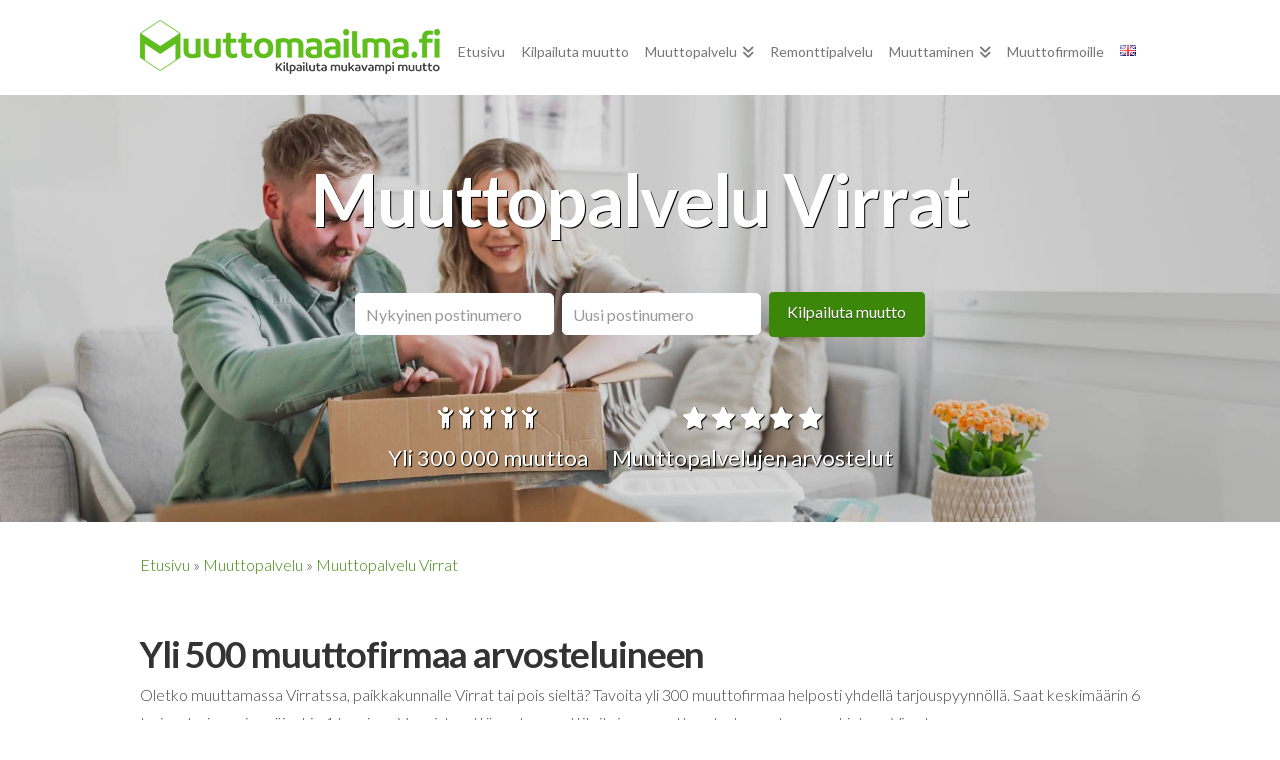

--- FILE ---
content_type: text/html; charset=UTF-8
request_url: https://www.muuttomaailma.fi/muuttopalvelu/virrat/
body_size: 19424
content:

<!DOCTYPE html>
<!--[if IE 9]><html class="no-js ie9" lang="fi"><![endif]-->
<!--[if gt IE 9]><!--><html class="no-js" lang="fi"><!--<![endif]-->

<head>
  
<meta charset="UTF-8">
<meta name="viewport" content="width=device-width, initial-scale=1.0">
<link rel="pingback" href="https://www.muuttomaailma.fi/xmlrpc.php">
<meta name='robots' content='index, follow, max-image-preview:large, max-snippet:-1, max-video-preview:-1' />

	<!-- This site is optimized with the Yoast SEO plugin v22.9 - https://yoast.com/wordpress/plugins/seo/ -->
	<title>Muuttopalvelu Virrat - Kilpailuta alueesi muuttofirmat ilmaiseksi!</title>
	<meta name="description" content="Muuttomaailmassa tavoitat Virtain alueen muuttoyritykset helposti ja nopeasti. Jätä tarjouspyyntö jo tänään ja aloita mukavampi muutto!" />
	<link rel="canonical" href="https://www.muuttomaailma.fi/muuttopalvelu/virrat/" />
	<meta property="og:locale" content="fi_FI" />
	<meta property="og:type" content="article" />
	<meta property="og:title" content="Muuttopalvelu Virrat - Kilpailuta yli 500 muuttofirmaa" />
	<meta property="og:description" content="Muuttopalvelu Virrat Kilpailuta muutto Yli 300 000 muuttoa Muuttopalvelujen arvostelut ... Lue lisää" />
	<meta property="og:url" content="https://www.muuttomaailma.fi/muuttopalvelu-lahellasi/" />
	<meta property="og:site_name" content="Muuttomaailma.fi" />
	<meta property="article:publisher" content="https://www.facebook.com/muuttomaailma" />
	<meta property="article:modified_time" content="2019-03-22T10:59:56+00:00" />
	<meta property="og:image" content="https://www.muuttomaailma.fi/wp-content/uploads/2015/08/Share-kuva.jpg" />
	<meta property="og:image:width" content="1200" />
	<meta property="og:image:height" content="630" />
	<meta property="og:image:type" content="image/jpeg" />
	<script type="application/ld+json" class="yoast-schema-graph">{"@context":"https://schema.org","@graph":[{"@type":"WebPage","@id":"https://www.muuttomaailma.fi/muuttopalvelu-lahellasi/","url":"https://www.muuttomaailma.fi/muuttopalvelu-lahellasi/","name":"[MINICITY_TITLE]","isPartOf":{"@id":"https://www.muuttomaailma.fi/#website"},"datePublished":"2019-03-18T10:01:58+00:00","dateModified":"2019-03-22T10:59:56+00:00","breadcrumb":{"@id":"https://www.muuttomaailma.fi/muuttopalvelu-lahellasi/#breadcrumb"},"inLanguage":"fi","potentialAction":[{"@type":"ReadAction","target":["https://www.muuttomaailma.fi/muuttopalvelu-lahellasi/"]}]},{"@type":"BreadcrumbList","@id":"https://www.muuttomaailma.fi/muuttopalvelu-lahellasi/#breadcrumb","itemListElement":[{"@type":"ListItem","position":1,"name":"Etusivu","item":"https://www.muuttomaailma.fi/"},{"@type":"ListItem","position":2,"name":"Muuttopalvelu lähelläsi"}]},{"@type":"WebSite","@id":"https://www.muuttomaailma.fi/#website","url":"https://www.muuttomaailma.fi/","name":"Muuttomaailma.fi","description":"Muuttomaailma.fi","inLanguage":"fi"}]}</script>
	<!-- / Yoast SEO plugin. -->


<link rel='dns-prefetch' href='//ajax.googleapis.com' />
<link rel='stylesheet' id='wp-block-library-css' href='https://www.muuttomaailma.fi/wp-includes/css/dist/block-library/style.min.css?ver=6.5.5' type='text/css' media='all' />
<style id='wp-block-library-theme-inline-css' type='text/css'>
.wp-block-audio figcaption{color:#555;font-size:13px;text-align:center}.is-dark-theme .wp-block-audio figcaption{color:#ffffffa6}.wp-block-audio{margin:0 0 1em}.wp-block-code{border:1px solid #ccc;border-radius:4px;font-family:Menlo,Consolas,monaco,monospace;padding:.8em 1em}.wp-block-embed figcaption{color:#555;font-size:13px;text-align:center}.is-dark-theme .wp-block-embed figcaption{color:#ffffffa6}.wp-block-embed{margin:0 0 1em}.blocks-gallery-caption{color:#555;font-size:13px;text-align:center}.is-dark-theme .blocks-gallery-caption{color:#ffffffa6}.wp-block-image figcaption{color:#555;font-size:13px;text-align:center}.is-dark-theme .wp-block-image figcaption{color:#ffffffa6}.wp-block-image{margin:0 0 1em}.wp-block-pullquote{border-bottom:4px solid;border-top:4px solid;color:currentColor;margin-bottom:1.75em}.wp-block-pullquote cite,.wp-block-pullquote footer,.wp-block-pullquote__citation{color:currentColor;font-size:.8125em;font-style:normal;text-transform:uppercase}.wp-block-quote{border-left:.25em solid;margin:0 0 1.75em;padding-left:1em}.wp-block-quote cite,.wp-block-quote footer{color:currentColor;font-size:.8125em;font-style:normal;position:relative}.wp-block-quote.has-text-align-right{border-left:none;border-right:.25em solid;padding-left:0;padding-right:1em}.wp-block-quote.has-text-align-center{border:none;padding-left:0}.wp-block-quote.is-large,.wp-block-quote.is-style-large,.wp-block-quote.is-style-plain{border:none}.wp-block-search .wp-block-search__label{font-weight:700}.wp-block-search__button{border:1px solid #ccc;padding:.375em .625em}:where(.wp-block-group.has-background){padding:1.25em 2.375em}.wp-block-separator.has-css-opacity{opacity:.4}.wp-block-separator{border:none;border-bottom:2px solid;margin-left:auto;margin-right:auto}.wp-block-separator.has-alpha-channel-opacity{opacity:1}.wp-block-separator:not(.is-style-wide):not(.is-style-dots){width:100px}.wp-block-separator.has-background:not(.is-style-dots){border-bottom:none;height:1px}.wp-block-separator.has-background:not(.is-style-wide):not(.is-style-dots){height:2px}.wp-block-table{margin:0 0 1em}.wp-block-table td,.wp-block-table th{word-break:normal}.wp-block-table figcaption{color:#555;font-size:13px;text-align:center}.is-dark-theme .wp-block-table figcaption{color:#ffffffa6}.wp-block-video figcaption{color:#555;font-size:13px;text-align:center}.is-dark-theme .wp-block-video figcaption{color:#ffffffa6}.wp-block-video{margin:0 0 1em}.wp-block-template-part.has-background{margin-bottom:0;margin-top:0;padding:1.25em 2.375em}
</style>
<style id='classic-theme-styles-inline-css' type='text/css'>
/*! This file is auto-generated */
.wp-block-button__link{color:#fff;background-color:#32373c;border-radius:9999px;box-shadow:none;text-decoration:none;padding:calc(.667em + 2px) calc(1.333em + 2px);font-size:1.125em}.wp-block-file__button{background:#32373c;color:#fff;text-decoration:none}
</style>
<style id='global-styles-inline-css' type='text/css'>
body{--wp--preset--color--black: #000000;--wp--preset--color--cyan-bluish-gray: #abb8c3;--wp--preset--color--white: #ffffff;--wp--preset--color--pale-pink: #f78da7;--wp--preset--color--vivid-red: #cf2e2e;--wp--preset--color--luminous-vivid-orange: #ff6900;--wp--preset--color--luminous-vivid-amber: #fcb900;--wp--preset--color--light-green-cyan: #7bdcb5;--wp--preset--color--vivid-green-cyan: #00d084;--wp--preset--color--pale-cyan-blue: #8ed1fc;--wp--preset--color--vivid-cyan-blue: #0693e3;--wp--preset--color--vivid-purple: #9b51e0;--wp--preset--gradient--vivid-cyan-blue-to-vivid-purple: linear-gradient(135deg,rgba(6,147,227,1) 0%,rgb(155,81,224) 100%);--wp--preset--gradient--light-green-cyan-to-vivid-green-cyan: linear-gradient(135deg,rgb(122,220,180) 0%,rgb(0,208,130) 100%);--wp--preset--gradient--luminous-vivid-amber-to-luminous-vivid-orange: linear-gradient(135deg,rgba(252,185,0,1) 0%,rgba(255,105,0,1) 100%);--wp--preset--gradient--luminous-vivid-orange-to-vivid-red: linear-gradient(135deg,rgba(255,105,0,1) 0%,rgb(207,46,46) 100%);--wp--preset--gradient--very-light-gray-to-cyan-bluish-gray: linear-gradient(135deg,rgb(238,238,238) 0%,rgb(169,184,195) 100%);--wp--preset--gradient--cool-to-warm-spectrum: linear-gradient(135deg,rgb(74,234,220) 0%,rgb(151,120,209) 20%,rgb(207,42,186) 40%,rgb(238,44,130) 60%,rgb(251,105,98) 80%,rgb(254,248,76) 100%);--wp--preset--gradient--blush-light-purple: linear-gradient(135deg,rgb(255,206,236) 0%,rgb(152,150,240) 100%);--wp--preset--gradient--blush-bordeaux: linear-gradient(135deg,rgb(254,205,165) 0%,rgb(254,45,45) 50%,rgb(107,0,62) 100%);--wp--preset--gradient--luminous-dusk: linear-gradient(135deg,rgb(255,203,112) 0%,rgb(199,81,192) 50%,rgb(65,88,208) 100%);--wp--preset--gradient--pale-ocean: linear-gradient(135deg,rgb(255,245,203) 0%,rgb(182,227,212) 50%,rgb(51,167,181) 100%);--wp--preset--gradient--electric-grass: linear-gradient(135deg,rgb(202,248,128) 0%,rgb(113,206,126) 100%);--wp--preset--gradient--midnight: linear-gradient(135deg,rgb(2,3,129) 0%,rgb(40,116,252) 100%);--wp--preset--font-size--small: 13px;--wp--preset--font-size--medium: 20px;--wp--preset--font-size--large: 36px;--wp--preset--font-size--x-large: 42px;--wp--preset--spacing--20: 0.44rem;--wp--preset--spacing--30: 0.67rem;--wp--preset--spacing--40: 1rem;--wp--preset--spacing--50: 1.5rem;--wp--preset--spacing--60: 2.25rem;--wp--preset--spacing--70: 3.38rem;--wp--preset--spacing--80: 5.06rem;--wp--preset--shadow--natural: 6px 6px 9px rgba(0, 0, 0, 0.2);--wp--preset--shadow--deep: 12px 12px 50px rgba(0, 0, 0, 0.4);--wp--preset--shadow--sharp: 6px 6px 0px rgba(0, 0, 0, 0.2);--wp--preset--shadow--outlined: 6px 6px 0px -3px rgba(255, 255, 255, 1), 6px 6px rgba(0, 0, 0, 1);--wp--preset--shadow--crisp: 6px 6px 0px rgba(0, 0, 0, 1);}:where(.is-layout-flex){gap: 0.5em;}:where(.is-layout-grid){gap: 0.5em;}body .is-layout-flex{display: flex;}body .is-layout-flex{flex-wrap: wrap;align-items: center;}body .is-layout-flex > *{margin: 0;}body .is-layout-grid{display: grid;}body .is-layout-grid > *{margin: 0;}:where(.wp-block-columns.is-layout-flex){gap: 2em;}:where(.wp-block-columns.is-layout-grid){gap: 2em;}:where(.wp-block-post-template.is-layout-flex){gap: 1.25em;}:where(.wp-block-post-template.is-layout-grid){gap: 1.25em;}.has-black-color{color: var(--wp--preset--color--black) !important;}.has-cyan-bluish-gray-color{color: var(--wp--preset--color--cyan-bluish-gray) !important;}.has-white-color{color: var(--wp--preset--color--white) !important;}.has-pale-pink-color{color: var(--wp--preset--color--pale-pink) !important;}.has-vivid-red-color{color: var(--wp--preset--color--vivid-red) !important;}.has-luminous-vivid-orange-color{color: var(--wp--preset--color--luminous-vivid-orange) !important;}.has-luminous-vivid-amber-color{color: var(--wp--preset--color--luminous-vivid-amber) !important;}.has-light-green-cyan-color{color: var(--wp--preset--color--light-green-cyan) !important;}.has-vivid-green-cyan-color{color: var(--wp--preset--color--vivid-green-cyan) !important;}.has-pale-cyan-blue-color{color: var(--wp--preset--color--pale-cyan-blue) !important;}.has-vivid-cyan-blue-color{color: var(--wp--preset--color--vivid-cyan-blue) !important;}.has-vivid-purple-color{color: var(--wp--preset--color--vivid-purple) !important;}.has-black-background-color{background-color: var(--wp--preset--color--black) !important;}.has-cyan-bluish-gray-background-color{background-color: var(--wp--preset--color--cyan-bluish-gray) !important;}.has-white-background-color{background-color: var(--wp--preset--color--white) !important;}.has-pale-pink-background-color{background-color: var(--wp--preset--color--pale-pink) !important;}.has-vivid-red-background-color{background-color: var(--wp--preset--color--vivid-red) !important;}.has-luminous-vivid-orange-background-color{background-color: var(--wp--preset--color--luminous-vivid-orange) !important;}.has-luminous-vivid-amber-background-color{background-color: var(--wp--preset--color--luminous-vivid-amber) !important;}.has-light-green-cyan-background-color{background-color: var(--wp--preset--color--light-green-cyan) !important;}.has-vivid-green-cyan-background-color{background-color: var(--wp--preset--color--vivid-green-cyan) !important;}.has-pale-cyan-blue-background-color{background-color: var(--wp--preset--color--pale-cyan-blue) !important;}.has-vivid-cyan-blue-background-color{background-color: var(--wp--preset--color--vivid-cyan-blue) !important;}.has-vivid-purple-background-color{background-color: var(--wp--preset--color--vivid-purple) !important;}.has-black-border-color{border-color: var(--wp--preset--color--black) !important;}.has-cyan-bluish-gray-border-color{border-color: var(--wp--preset--color--cyan-bluish-gray) !important;}.has-white-border-color{border-color: var(--wp--preset--color--white) !important;}.has-pale-pink-border-color{border-color: var(--wp--preset--color--pale-pink) !important;}.has-vivid-red-border-color{border-color: var(--wp--preset--color--vivid-red) !important;}.has-luminous-vivid-orange-border-color{border-color: var(--wp--preset--color--luminous-vivid-orange) !important;}.has-luminous-vivid-amber-border-color{border-color: var(--wp--preset--color--luminous-vivid-amber) !important;}.has-light-green-cyan-border-color{border-color: var(--wp--preset--color--light-green-cyan) !important;}.has-vivid-green-cyan-border-color{border-color: var(--wp--preset--color--vivid-green-cyan) !important;}.has-pale-cyan-blue-border-color{border-color: var(--wp--preset--color--pale-cyan-blue) !important;}.has-vivid-cyan-blue-border-color{border-color: var(--wp--preset--color--vivid-cyan-blue) !important;}.has-vivid-purple-border-color{border-color: var(--wp--preset--color--vivid-purple) !important;}.has-vivid-cyan-blue-to-vivid-purple-gradient-background{background: var(--wp--preset--gradient--vivid-cyan-blue-to-vivid-purple) !important;}.has-light-green-cyan-to-vivid-green-cyan-gradient-background{background: var(--wp--preset--gradient--light-green-cyan-to-vivid-green-cyan) !important;}.has-luminous-vivid-amber-to-luminous-vivid-orange-gradient-background{background: var(--wp--preset--gradient--luminous-vivid-amber-to-luminous-vivid-orange) !important;}.has-luminous-vivid-orange-to-vivid-red-gradient-background{background: var(--wp--preset--gradient--luminous-vivid-orange-to-vivid-red) !important;}.has-very-light-gray-to-cyan-bluish-gray-gradient-background{background: var(--wp--preset--gradient--very-light-gray-to-cyan-bluish-gray) !important;}.has-cool-to-warm-spectrum-gradient-background{background: var(--wp--preset--gradient--cool-to-warm-spectrum) !important;}.has-blush-light-purple-gradient-background{background: var(--wp--preset--gradient--blush-light-purple) !important;}.has-blush-bordeaux-gradient-background{background: var(--wp--preset--gradient--blush-bordeaux) !important;}.has-luminous-dusk-gradient-background{background: var(--wp--preset--gradient--luminous-dusk) !important;}.has-pale-ocean-gradient-background{background: var(--wp--preset--gradient--pale-ocean) !important;}.has-electric-grass-gradient-background{background: var(--wp--preset--gradient--electric-grass) !important;}.has-midnight-gradient-background{background: var(--wp--preset--gradient--midnight) !important;}.has-small-font-size{font-size: var(--wp--preset--font-size--small) !important;}.has-medium-font-size{font-size: var(--wp--preset--font-size--medium) !important;}.has-large-font-size{font-size: var(--wp--preset--font-size--large) !important;}.has-x-large-font-size{font-size: var(--wp--preset--font-size--x-large) !important;}
.wp-block-navigation a:where(:not(.wp-element-button)){color: inherit;}
:where(.wp-block-post-template.is-layout-flex){gap: 1.25em;}:where(.wp-block-post-template.is-layout-grid){gap: 1.25em;}
:where(.wp-block-columns.is-layout-flex){gap: 2em;}:where(.wp-block-columns.is-layout-grid){gap: 2em;}
.wp-block-pullquote{font-size: 1.5em;line-height: 1.6;}
</style>
<link rel='stylesheet' id='x-stack-css' href='https://www.muuttomaailma.fi/wp-content/themes/x/framework/dist/css/site/stacks/renew.css?ver=10.4.22' type='text/css' media='all' />
<link rel='stylesheet' id='x-child-css' href='https://www.muuttomaailma.fi/wp-content/themes/x-child/style.css?ver=10.4.22' type='text/css' media='all' />
<link rel='stylesheet' id='heateor_sss_frontend_css-css' href='https://www.muuttomaailma.fi/wp-content/plugins/sassy-social-share/public/css/sassy-social-share-public.css?ver=3.3.64' type='text/css' media='all' />
<style id='heateor_sss_frontend_css-inline-css' type='text/css'>
.heateor_sss_button_instagram span.heateor_sss_svg,a.heateor_sss_instagram span.heateor_sss_svg{background:radial-gradient(circle at 30% 107%,#fdf497 0,#fdf497 5%,#fd5949 45%,#d6249f 60%,#285aeb 90%)}.heateor_sss_horizontal_sharing .heateor_sss_svg,.heateor_sss_standard_follow_icons_container .heateor_sss_svg{color:#fff;border-width:0px;border-style:solid;border-color:transparent}.heateor_sss_horizontal_sharing .heateorSssTCBackground{color:#666}.heateor_sss_horizontal_sharing span.heateor_sss_svg:hover,.heateor_sss_standard_follow_icons_container span.heateor_sss_svg:hover{border-color:transparent;}.heateor_sss_vertical_sharing span.heateor_sss_svg,.heateor_sss_floating_follow_icons_container span.heateor_sss_svg{color:#fff;border-width:0px;border-style:solid;border-color:transparent;}.heateor_sss_vertical_sharing .heateorSssTCBackground{color:#666;}.heateor_sss_vertical_sharing span.heateor_sss_svg:hover,.heateor_sss_floating_follow_icons_container span.heateor_sss_svg:hover{border-color:transparent;}@media screen and (max-width:783px) {.heateor_sss_vertical_sharing{display:none!important}}
</style>
<style id='cs-inline-css' type='text/css'>
@media (min-width:1200px){.x-hide-xl{display:none !important;}}@media (min-width:979px) and (max-width:1199px){.x-hide-lg{display:none !important;}}@media (min-width:767px) and (max-width:978px){.x-hide-md{display:none !important;}}@media (min-width:480px) and (max-width:766px){.x-hide-sm{display:none !important;}}@media (max-width:479px){.x-hide-xs{display:none !important;}} a,h1 a:hover,h2 a:hover,h3 a:hover,h4 a:hover,h5 a:hover,h6 a:hover,.x-comment-time:hover,#reply-title small a,.comment-reply-link:hover,.x-comment-author a:hover,.x-recent-posts a:hover .h-recent-posts{color:#3C870A;}a:hover,#reply-title small a:hover{color:;}.entry-title i,.entry-title svg{color:#f1ba63;}a.x-img-thumbnail:hover,li.bypostauthor > article.comment{border-color:#3C870A;}.flex-direction-nav a,.flex-control-nav a:hover,.flex-control-nav a.flex-active,.x-dropcap,.x-skill-bar .bar,.x-pricing-column.featured h2,.h-comments-title small,.x-pagination a:hover,.woocommerce-pagination a:hover,.x-entry-share .x-share:hover,.entry-thumb,.widget_tag_cloud .tagcloud a:hover,.widget_product_tag_cloud .tagcloud a:hover,.x-highlight,.x-recent-posts .x-recent-posts-img:after,.x-portfolio-filters{background-color:#3C870A;}.x-portfolio-filters:hover{background-color:;}.x-main{width:calc(72% - 3.20197%);}.x-sidebar{width:calc(100% - 3.20197% - 72%);}.h-landmark{font-weight:300;}.x-comment-author a{color:#444444;}.x-comment-author a,.comment-form-author label,.comment-form-email label,.comment-form-url label,.comment-form-rating label,.comment-form-comment label,.widget_calendar #wp-calendar caption,.widget_calendar #wp-calendar th,.x-accordion-heading .x-accordion-toggle,.x-nav-tabs > li > a:hover,.x-nav-tabs > .active > a,.x-nav-tabs > .active > a:hover{color:#333333;}.widget_calendar #wp-calendar th{border-bottom-color:#333333;}.x-pagination span.current,.woocommerce-pagination span[aria-current],.x-portfolio-filters-menu,.widget_tag_cloud .tagcloud a,.h-feature-headline span i,.widget_price_filter .ui-slider .ui-slider-handle{background-color:#333333;}@media (max-width:978.98px){}html{font-size:12px;}@media (min-width:479px){html{font-size:12px;}}@media (min-width:766px){html{font-size:12px;}}@media (min-width:978px){html{font-size:12px;}}@media (min-width:1199px){html{font-size:12px;}}body{font-style:normal;font-weight:300;color:#444444;background-color:#ffffff;}.w-b{font-weight:300 !important;}h1,h2,h3,h4,h5,h6,.h1,.h2,.h3,.h4,.h5,.h6{font-family:"Lato",sans-serif;font-style:normal;font-weight:700;}h1,.h1{letter-spacing:-0.018em;}h2,.h2{letter-spacing:-0.025em;}h3,.h3{letter-spacing:-0.031em;}h4,.h4{letter-spacing:-0.042em;}h5,.h5{letter-spacing:-0.048em;}h6,.h6{letter-spacing:-0.071em;}.w-h{font-weight:700 !important;}.x-container.width{width:88%;}.x-container.max{max-width:1000px;}.x-bar-content.x-container.width{flex-basis:88%;}.x-main.full{float:none;clear:both;display:block;width:auto;}@media (max-width:978.98px){.x-main.full,.x-main.left,.x-main.right,.x-sidebar.left,.x-sidebar.right{float:none;display:block;width:auto !important;}}.entry-header,.entry-content{font-size:1.333rem;}body,input,button,select,textarea{font-family:"Lato",sans-serif;}h1,h2,h3,h4,h5,h6,.h1,.h2,.h3,.h4,.h5,.h6,h1 a,h2 a,h3 a,h4 a,h5 a,h6 a,.h1 a,.h2 a,.h3 a,.h4 a,.h5 a,.h6 a,blockquote{color:#333333;}.cfc-h-tx{color:#333333 !important;}.cfc-h-bd{border-color:#333333 !important;}.cfc-h-bg{background-color:#333333 !important;}.cfc-b-tx{color:#444444 !important;}.cfc-b-bd{border-color:#444444 !important;}.cfc-b-bg{background-color:#444444 !important;}.x-btn,.button,[type="submit"]{color:#ffffff;border-color:#3c870a;background-color:#3c870a;text-shadow:0 0.075em 0.075em rgba(0,0,0,0.5);border-radius:0.25em;padding:0.579em 1.105em 0.842em;font-size:19px;}.x-btn:hover,.button:hover,[type="submit"]:hover{color:#fff;border-color:#336F08;background-color:#336F08;text-shadow:0 0.075em 0.075em rgba(0,0,0,0.5);}.x-btn.x-btn-real,.x-btn.x-btn-real:hover{margin-bottom:0.25em;text-shadow:0 0.075em 0.075em rgba(0,0,0,0.65);}.x-btn.x-btn-real{box-shadow:0 0.25em 0 0 #2a2a2a,0 4px 9px rgba(0,0,0,0.75);}.x-btn.x-btn-real:hover{box-shadow:0 0.25em 0 0 #2a2a2a,0 4px 9px rgba(0,0,0,0.75);}.x-btn.x-btn-flat,.x-btn.x-btn-flat:hover{margin-bottom:0;text-shadow:0 0.075em 0.075em rgba(0,0,0,0.65);box-shadow:none;}.x-btn.x-btn-transparent,.x-btn.x-btn-transparent:hover{margin-bottom:0;border-width:3px;text-shadow:none;text-transform:uppercase;background-color:transparent;box-shadow:none;}.x-topbar .p-info,.x-topbar .p-info a,.x-topbar .x-social-global a{color:#ffffff;}.x-topbar .p-info a:hover{color:#959baf;}.x-topbar{background-color:#d35400;}.x-navbar .desktop .x-nav > li:before{padding-top:45px;}.x-navbar .desktop .x-nav > li > a,.x-navbar .desktop .sub-menu li > a,.x-navbar .mobile .x-nav li a{color:#767676;}.x-navbar .desktop .x-nav > li > a:hover,.x-navbar .desktop .x-nav > .x-active > a,.x-navbar .desktop .x-nav > .current-menu-item > a,.x-navbar .desktop .sub-menu li > a:hover,.x-navbar .desktop .sub-menu li.x-active > a,.x-navbar .desktop .sub-menu li.current-menu-item > a,.x-navbar .desktop .x-nav .x-megamenu > .sub-menu > li > a,.x-navbar .mobile .x-nav li > a:hover,.x-navbar .mobile .x-nav li.x-active > a,.x-navbar .mobile .x-nav li.current-menu-item > a{color:#444444;}.x-btn-navbar,.x-btn-navbar:hover{color:#ffffff;}.x-navbar .desktop .sub-menu li:before,.x-navbar .desktop .sub-menu li:after{background-color:#767676;}.x-navbar,.x-navbar .sub-menu{background-color:#ffffff !important;}.x-btn-navbar,.x-btn-navbar.collapsed:hover{background-color:#336f08;}.x-btn-navbar.collapsed{background-color:#3c870a;}.x-navbar .desktop .x-nav > li > a:hover > span,.x-navbar .desktop .x-nav > li.x-active > a > span,.x-navbar .desktop .x-nav > li.current-menu-item > a > span{box-shadow:0 2px 0 0 #444444;}.x-navbar .desktop .x-nav > li > a{height:95px;padding-top:45px;}.x-navbar .desktop .x-nav > li ul{top:95px;}.x-colophon.bottom{background-color:#333333;}.x-colophon.bottom,.x-colophon.bottom a,.x-colophon.bottom .x-social-global a{color:#ffffff;}.x-navbar-inner{min-height:95px;}.x-brand{margin-top:20px;font-family:inherit;font-size:26px;font-style:normal;font-weight:inherit;letter-spacing:0em;color:#a0ce4e;}.x-brand:hover,.x-brand:focus{color:#a0ce4e;}.x-brand img{width:calc(px / 2);}.x-navbar .x-nav-wrap .x-nav > li > a{font-family:inherit;font-style:normal;font-weight:400;letter-spacing:0em;}.x-navbar .desktop .x-nav > li > a{font-size:14px;}.x-navbar .desktop .x-nav > li > a:not(.x-btn-navbar-woocommerce){padding-left:8px;padding-right:8px;}.x-navbar .desktop .x-nav > li > a > span{margin-right:-0em;}.x-btn-navbar{margin-top:22px;}.x-btn-navbar,.x-btn-navbar.collapsed{font-size:20px;}@media (max-width:979px){.x-widgetbar{left:0;right:0;}}.x-colophon.bottom{background-color:#333333;}.x-colophon.bottom,.x-colophon.bottom a,.x-colophon.bottom .x-social-global a{color:#ffffff;}.bg .mejs-container,.x-video .mejs-container{position:unset !important;} @font-face{font-family:'FontAwesomePro';font-style:normal;font-weight:900;font-display:block;src:url('https://www.muuttomaailma.fi/wp-content/plugins/cornerstone/assets/fonts/fa-solid-900.woff2?ver=6.4.2') format('woff2'),url('https://www.muuttomaailma.fi/wp-content/plugins/cornerstone/assets/fonts/fa-solid-900.ttf?ver=6.4.2') format('truetype');}[data-x-fa-pro-icon]{font-family:"FontAwesomePro" !important;}[data-x-fa-pro-icon]:before{content:attr(data-x-fa-pro-icon);}[data-x-icon],[data-x-icon-o],[data-x-icon-l],[data-x-icon-s],[data-x-icon-b],[data-x-icon-sr],[data-x-icon-ss],[data-x-icon-sl],[data-x-fa-pro-icon],[class*="cs-fa-"]{display:inline-flex;font-style:normal;font-weight:400;text-decoration:inherit;text-rendering:auto;-webkit-font-smoothing:antialiased;-moz-osx-font-smoothing:grayscale;}[data-x-icon].left,[data-x-icon-o].left,[data-x-icon-l].left,[data-x-icon-s].left,[data-x-icon-b].left,[data-x-icon-sr].left,[data-x-icon-ss].left,[data-x-icon-sl].left,[data-x-fa-pro-icon].left,[class*="cs-fa-"].left{margin-right:0.5em;}[data-x-icon].right,[data-x-icon-o].right,[data-x-icon-l].right,[data-x-icon-s].right,[data-x-icon-b].right,[data-x-icon-sr].right,[data-x-icon-ss].right,[data-x-icon-sl].right,[data-x-fa-pro-icon].right,[class*="cs-fa-"].right{margin-left:0.5em;}[data-x-icon]:before,[data-x-icon-o]:before,[data-x-icon-l]:before,[data-x-icon-s]:before,[data-x-icon-b]:before,[data-x-icon-sr]:before,[data-x-icon-ss]:before,[data-x-icon-sl]:before,[data-x-fa-pro-icon]:before,[class*="cs-fa-"]:before{line-height:1;}@font-face{font-family:'FontAwesome';font-style:normal;font-weight:900;font-display:block;src:url('https://www.muuttomaailma.fi/wp-content/plugins/cornerstone/assets/fonts/fa-solid-900.woff2?ver=6.4.2') format('woff2'),url('https://www.muuttomaailma.fi/wp-content/plugins/cornerstone/assets/fonts/fa-solid-900.ttf?ver=6.4.2') format('truetype');}[data-x-icon],[data-x-icon-s],[data-x-icon][class*="cs-fa-"]{font-family:"FontAwesome" !important;font-weight:900;}[data-x-icon]:before,[data-x-icon][class*="cs-fa-"]:before{content:attr(data-x-icon);}[data-x-icon-s]:before{content:attr(data-x-icon-s);}@font-face{font-family:'FontAwesomeRegular';font-style:normal;font-weight:400;font-display:block;src:url('https://www.muuttomaailma.fi/wp-content/plugins/cornerstone/assets/fonts/fa-regular-400.woff2?ver=6.4.2') format('woff2'),url('https://www.muuttomaailma.fi/wp-content/plugins/cornerstone/assets/fonts/fa-regular-400.ttf?ver=6.4.2') format('truetype');}@font-face{font-family:'FontAwesomePro';font-style:normal;font-weight:400;font-display:block;src:url('https://www.muuttomaailma.fi/wp-content/plugins/cornerstone/assets/fonts/fa-regular-400.woff2?ver=6.4.2') format('woff2'),url('https://www.muuttomaailma.fi/wp-content/plugins/cornerstone/assets/fonts/fa-regular-400.ttf?ver=6.4.2') format('truetype');}[data-x-icon-o]{font-family:"FontAwesomeRegular" !important;}[data-x-icon-o]:before{content:attr(data-x-icon-o);}@font-face{font-family:'FontAwesomeLight';font-style:normal;font-weight:300;font-display:block;src:url('https://www.muuttomaailma.fi/wp-content/plugins/cornerstone/assets/fonts/fa-light-300.woff2?ver=6.4.2') format('woff2'),url('https://www.muuttomaailma.fi/wp-content/plugins/cornerstone/assets/fonts/fa-light-300.ttf?ver=6.4.2') format('truetype');}@font-face{font-family:'FontAwesomePro';font-style:normal;font-weight:300;font-display:block;src:url('https://www.muuttomaailma.fi/wp-content/plugins/cornerstone/assets/fonts/fa-light-300.woff2?ver=6.4.2') format('woff2'),url('https://www.muuttomaailma.fi/wp-content/plugins/cornerstone/assets/fonts/fa-light-300.ttf?ver=6.4.2') format('truetype');}[data-x-icon-l]{font-family:"FontAwesomeLight" !important;font-weight:300;}[data-x-icon-l]:before{content:attr(data-x-icon-l);}@font-face{font-family:'FontAwesomeBrands';font-style:normal;font-weight:normal;font-display:block;src:url('https://www.muuttomaailma.fi/wp-content/plugins/cornerstone/assets/fonts/fa-brands-400.woff2?ver=6.4.2') format('woff2'),url('https://www.muuttomaailma.fi/wp-content/plugins/cornerstone/assets/fonts/fa-brands-400.ttf?ver=6.4.2') format('truetype');}[data-x-icon-b]{font-family:"FontAwesomeBrands" !important;}[data-x-icon-b]:before{content:attr(data-x-icon-b);}.widget.widget_rss li .rsswidget:before{content:"\f35d";padding-right:0.4em;font-family:"FontAwesome";} .m4zs-0.x-section{margin-top:0px;margin-right:0px;margin-bottom:0px;margin-left:0px;border-top-width:0;border-right-width:0;border-bottom-width:0;border-left-width:0;padding-top:0px;padding-right:0px;padding-bottom:0px;padding-left:0px;z-index:1;}.m4zs-1.x-container{margin-top:0em;margin-right:auto;margin-bottom:0em;margin-left:auto;border-top-width:0;border-right-width:0;border-bottom-width:0;border-left-width:0;font-size:1em;box-shadow:none;z-index:1;}.m4zs-2.x-column{border-top-width:0;border-right-width:0;border-bottom-width:0;border-left-width:0;box-shadow:none;z-index:1;} .text-ads{display:none}.hero-buttons input[type=number]{-webkit-appearance:none;-moz-appearance:none;appearance:none;-moz-appearance:textfield;}.hero-buttons input[type=number]::-webkit-inner-spin-button,.hero-buttons input[type=number]::-webkit-outer-spin-button{-webkit-appearance:none;-moz-appearance:none;appearance:none;margin:0;}.hero-buttons input{-webkit-border-radius:5px;-moz-border-radius:5px;border-radius:5px;width:100%;margin-top:0px;border:1px solid #ffffff;background-color:#ffffff;margin-right:5px;font-size:16px;margin-top:9px;}.hero-buttons button{font-size:16px;font-weight:normal;width:100%;}@media screen and (max-width:670px){.hero-buttons{width:80%;margin:0px;}.hero-buttons input{margin-top:0px;}}@media screen and (max-width:600px){.header-divs{max-width:100%;margin:0px;}.header-divs:last-child{padding-top:10px;}}#footer{text-align:left;letter-spacing:normal;padding-top:0px;}#footer img{width:100%;max-width:260px;padding-top:10px;}#footer h5{color:#ffffff;font-size:16px;font-weight:500;padding-top:10px;}#footer a{color:#ffffff;}#footer p{color:#ffffff;font-size:14px;line-height:18px;width:100%;max-width:310px;}#footer .secondary,#footer .secondary a{color:#c9c9c9;}#footer a.primary{color:#ffffff;font-weight:400;padding-top:4px;display:inline-block;}#footer input.quick-form{width:65%;max-width:220px;height:34px;border:0px;-webkit-border-radius:5px;-webkit-border-top-right-radius:0px;-webkit-border-bottom-right-radius:0px;-moz-border-radius:5px;-moz-border-top-right-radius:0px;-moz-border-bottom-right-radius:0px;border-radius:5px;border-top-right-radius:0px;border-bottom-right-radius:0px;}#footer input.lataa{height:34px;width:25%;max-width:80px;border:0px;font-size:14px;margin-top:-9px;border-radius:5px;border-top-left-radius:0px;border-bottom-left-radius:0px;-webkit-border-radius:5px;-webkit-border-top-left-radius:0px;-webkit-border-bottom-left-radius:0px;-moz-border-radius:5px;-moz-border-top-left-radius:0px;-moz-border-bottom-left-radius:0px;}#footer a:hover{text-decoration:underline;}#footer a.x-btn:hover,#footer .h5 a:hover{text-decoration:none;}#footer a.x-btn{width:90%;max-width:300px;}#footer .x-container.width{width:100%;}#footer .tel-link:hover{text-decoration:none;}.x-colophon.bottom{padding-top:20px;}
</style>
<script type="text/javascript" src="https://ajax.googleapis.com/ajax/libs/jquery/1.12.4/jquery.min.js?ver=6.5.5" id="jquery-js"></script>
<link rel='shortlink' href='https://www.muuttomaailma.fi/?p=6472' />
<style>.partner-wide, .partner-mobile { display: none; } @media screen and (min-width: 601px) { .partner-wide { display: inline; } } @media screen and (max-width: 600px) { .partner-mobile { display: inline; max-width: 300px; } }</style><style media="print">#menu-paavalikko, #x-btn-navbar, footer.bottom, .partner-img, .heateor_sss_sharing_container { display:none; }</style><script type="application/ld+json">
{
	"@context": "http://schema.org",
	"@type": "Organization",
	"name": "Muuttomaailma.fi",
	"url": "https://www.muuttomaailma.fi/",
	"aggregateRating":
	{
		"@type": "AggregateRating",
		"ratingValue": "4.6",
		"reviewCount": "3081"
	}
}
</script><link rel="shortcut icon" href="/favicon.png">

<script src="/ext/analytics.js?_=2"></script>
<!--script type="text/javascript" src="//nexus.ensighten.com/alma/muuttomaailma/Bootstrap.js"></script-->

<!-- Google Tag Manager (Alma) -->
<script>(function(w,d,s,l,i){w[l]=w[l]||[];w[l].push({'gtm.start':
new Date().getTime(),event:'gtm.js'});var f=d.getElementsByTagName(s)[0],
j=d.createElement(s),dl=l!='dataLayer'?'&l='+l:'';j.async=true;j.src=
'https://www.googletagmanager.com/gtm.js?id='+i+dl;f.parentNode.insertBefore(j,f);
})(window,document,'script','dataLayer','GTM-MJ343KL');</script>
<!-- End Google Tag Manager -->		<style type="text/css" id="wp-custom-css">
			.x-brand.img {
    max-width: 75%;
}

.page-id-4151 footer,
.page-id-4126 footer,
.page-id-6484 footer,
.page-id-6503 footer {
	display: none;
}

.mm-green { color: #3c870a !important }

i.x-icon-star,
i.x-icon-star-half-o,
i.x-icon-child,
i.x-icon-check,
i.x-icon-quote-right,
i[class*=x-icon] {
	font-family: "FontAwesome";
	font-weight: 900;
	font-style: normal;
}

#menu-paavalikko #menu-item-3638 span {
background-image: url([data-uri]);
background-repeat: no-repeat;
color: transparent;
width: 20px;
white-space: nowrap;
overflow: hidden;
}

input.nospinner[type="number"]::-webkit-outer-spin-button,
input.nospinner[type="number"]::-webkit-inner-spin-button {
-webkit-appearance: none;
margin: 0;
}
input.nospinner[type="number"] {
-moz-appearance: textfield;
}

/* kaupunkisivu */
@media (min-width: 1000px) {
.hero h1 {
font-size: 72px !important;
}
}
@media (max-width: 999px) {
.hero h1 {
font-size: 60px !important;
}
}
@media (max-width: 670px) {
.hero h1 {
font-size: 42px !important;
}
}


/* blogi */
.x-header-landmark {
display: none !important;
}
.format-standard .entry-title::before {
content: "";
}
article.category-blogi {
max-width: 700px;
color: #383838;
font-family: Georgia,Cambria,Times New Roman,Times,serif;
}
article.category-blogi h2 {
font-size: 150%;
margin-bottom: 0.5em;
}
article.category-blogi h3 {
font-size: 130%;
}
a.entry-thumb:hover:before {
  opacity: 0;
  content: none;
}
a.entry-thumb:hover {
    background-color: #7ebec5;
}
a.entry-thumb:hover img {
    opacity: 1;
}

article.category-blogi blockquote {
  background: #f9f9f9;
  border-left: 10px solid #5fbf1b;
  margin: 1.5em 10px;
  padding: 0.5em 20px;
  quotes: "\201C""\201D""\2018""\2019";
}
article.category-blogi blockquote:before {
  color: #ccc;
  content: open-quote;
  font-size: 4em;
  line-height: 0.1em;
  margin-right: 0.25em;
  vertical-align: -0.4em;
}
article.category-blogi blockquote p {
  display: inline;
}


/*!
 * Pikaday
 * Copyright © 2014 David Bushell | BSD & MIT license | http://dbushell.com/
 */
.pika-single {
    z-index: 9999;
    display: block;
    position: relative;
    color: #333;
    background: #fff;
    border: 1px solid #ccc;
    border-bottom-color: #bbb;
    font-family: "Helvetica Neue", Helvetica, Arial, sans-serif;
}
.pika-single:before,
.pika-single:after {
    content: " ";
    display: table;
}
.pika-single:after { clear: both }
.pika-single { *zoom: 1 }
.pika-single.is-hidden {
    display: none;
}
.pika-single.is-bound {
    position: absolute;
    box-shadow: 0 5px 15px -5px rgba(0,0,0,.5);
}
.pika-lendar {
    float: left;
    width: 240px;
    margin: 8px;
}
.pika-title {
    position: relative;
    text-align: center;
}
.pika-label {
    display: inline-block;
    *display: inline;
    position: relative;
    z-index: 9999;
    overflow: hidden;
    margin: 0;
    padding: 5px 3px;
    font-size: 14px;
    line-height: 20px;
    font-weight: bold;
    background-color: #fff;
}
.pika-title select {
    cursor: pointer;
    position: absolute;
    z-index: 9998;
    margin: 0;
    left: 0;
    top: 5px;
    filter: alpha(opacity=0);
    opacity: 0;
}
.pika-prev,
.pika-next {
    display: block;
    cursor: pointer;
    position: relative;
    /*outline: none;*/
    border: 0;
    padding: 0;
    width: 20px;
    height: 30px;
    /* hide text using text-indent trick, using width value (it's enough) */
    text-indent: 20px;
    white-space: nowrap;
    overflow: hidden;
    background-color: transparent;
    background-position: center center;
    background-repeat: no-repeat;
    background-size: 75% 75%;
    opacity: .5;
    *position: absolute;
    *top: 0;
}
.pika-prev:hover,
.pika-next:hover {
    opacity: 1;
}
.pika-prev,
.is-rtl .pika-next {
    float: left;
    background-image: url('[data-uri]');
    *left: 0;
}
.pika-next,
.is-rtl .pika-prev {
    float: right;
    background-image: url('[data-uri]');
    *right: 0;
}
.pika-prev.is-disabled,
.pika-next.is-disabled {
    cursor: default;
    opacity: .2;
}
.pika-select {
    display: inline-block;
    *display: inline;
}
.pika-table {
    width: 100%;
    border-collapse: collapse;
    border-spacing: 0;
    border: 0;
}
.pika-table th,
.pika-table td {
    width: 14.285714285714286%;
    padding: 0;
}
.pika-table th {
    color: #999;
    font-size: 12px;
    line-height: 25px;
    font-weight: bold;
    text-align: center;
}
.pika-button {
    cursor: pointer;
    display: block;
    box-sizing: border-box;
    -moz-box-sizing: border-box;
    /*outline: none;*/
    border: 0;
    margin: 0;
    width: 100%;
    padding: 5px;
    color: #666;
    font-size: 12px;
    line-height: 15px;
    text-align: right;
    background: #f5f5f5;
}
.pika-week {
    font-size: 11px;
    color: #999;
}
.is-today .pika-button {
    color: #33aaff;
    font-weight: bold;
}
.is-selected .pika-button {
    color: #fff;
    font-weight: bold;
    background: #33aaff;
    box-shadow: inset 0 1px 3px #178fe5;
    border-radius: 3px;
}
.is-inrange .pika-button {
    background: #D5E9F7;
}
.is-startrange .pika-button {
    color: #fff;
    background: #6CB31D;
    box-shadow: none;
    border-radius: 3px;
}
.is-endrange .pika-button {
    color: #fff;
    background: #33aaff;
    box-shadow: none;
    border-radius: 3px;
}
.is-disabled .pika-button,
.is-outside-current-month .pika-button {
    pointer-events: none;
    cursor: default;
    color: #999;
    opacity: .3;
}
.pika-button:hover {
    color: #fff;
    background: #ff8000;
    box-shadow: none;
    border-radius: 3px;
}
.pika-table abbr {
    border-bottom: none;
    cursor: help;
}




/* Slider */
.slick-slider
{
    position: relative;

    display: block;
    box-sizing: border-box;

    -webkit-user-select: none;
       -moz-user-select: none;
        -ms-user-select: none;
            user-select: none;

    -webkit-touch-callout: none;
    -khtml-user-select: none;
    -ms-touch-action: pan-y;
        touch-action: pan-y;
    -webkit-tap-highlight-color: transparent;
}
.slick-list
{
    position: relative;

    display: block;
    overflow: hidden;

    margin: 0;
    padding: 0;
}
.slick-list:focus
{
    outline: none;
}
.slick-list.dragging
{
    cursor: pointer;
    cursor: hand;
}
.slick-slider .slick-track,
.slick-slider .slick-list
{
    -webkit-transform: translate3d(0, 0, 0);
       -moz-transform: translate3d(0, 0, 0);
        -ms-transform: translate3d(0, 0, 0);
         -o-transform: translate3d(0, 0, 0);
            transform: translate3d(0, 0, 0);
}
.slick-track
{
    position: relative;
    top: 0;
    left: 0;

    display: block;
    margin-left: auto;
    margin-right: auto;
}
.slick-track:before,
.slick-track:after
{
    display: table;

    content: '';
}
.slick-track:after
{
    clear: both;
}
.slick-loading .slick-track
{
    visibility: hidden;
}

.slick-slide
{
    display: none;
    float: left;

    height: 100%;
    min-height: 1px;
}
[dir='rtl'] .slick-slide
{
    float: right;
}
.slick-slide img
{
    display: block;
}
.slick-slide.slick-loading img
{
    display: none;
}
.slick-slide.dragging img
{
    pointer-events: none;
}
.slick-initialized .slick-slide
{
    display: block;
}
.slick-loading .slick-slide
{
    visibility: hidden;
}
.slick-vertical .slick-slide
{
    display: block;

    height: auto;

    border: 1px solid transparent;
}
.slick-arrow.slick-hidden {
    display: none;
}
/* Slider */
.slick-loading .slick-list
{
    background: #fff url('/wp-includes/slick/ajax-loader.gif') center center no-repeat;
}

/* Icons */
/*@font-face
{
    font-family: 'slick';
    font-weight: normal;
    font-style: normal;

    src: url('/wp-includes/slick/fonts/slick.eot');
    src: url('/wp-includes/slick/fonts/slick.eot?#iefix') format('embedded-opentype'), url('/wp-includes/slick/fonts/slick.woff') format('woff'), url('/wp-includes/slick/fonts/slick.ttf') format('truetype'), url('/wp-includes/slick/fonts/slick.svg#slick') format('svg');
}*/
/* Arrows */
.slick-prev,
.slick-next
{
    font-size: 0;
    line-height: 0;

    position: absolute;
    top: 50%;

    display: block;

    width: 20px;
    height: 20px;
    padding: 0;
    -webkit-transform: translate(0, -50%);
    -ms-transform: translate(0, -50%);
    transform: translate(0, -50%);

    cursor: pointer;

    color: transparent;
    border: none;
    outline: none;
    background: transparent;
}
.slick-prev:hover,
.slick-prev:focus,
.slick-next:hover,
.slick-next:focus
{
    color: transparent;
    outline: none;
    background: transparent;
}
.slick-prev:hover:before,
.slick-prev:focus:before,
.slick-next:hover:before,
.slick-next:focus:before
{
    opacity: 1;
}
.slick-prev.slick-disabled:before,
.slick-next.slick-disabled:before
{
    opacity: .25;
}

.slick-prev:before,
.slick-next:before
{
    font-family: 'slick';
    font-size: 20px;
    line-height: 1;

    opacity: .75;
    color: white;

    -webkit-font-smoothing: antialiased;
    -moz-osx-font-smoothing: grayscale;
}

.slick-prev
{
    left: -25px;
}
[dir='rtl'] .slick-prev
{
    right: -25px;
    left: auto;
}
.slick-prev:before
{
    content: '←';
}
[dir='rtl'] .slick-prev:before
{
    content: '→';
}

.slick-next
{
    right: -25px;
}
[dir='rtl'] .slick-next
{
    right: auto;
    left: -25px;
}
.slick-next:before
{
    content: '→';
}
[dir='rtl'] .slick-next:before
{
    content: '←';
}

/* Dots */
.slick-dotted.slick-slider
{
    margin-bottom: 30px;
}

.slick-dots
{
    position: absolute;
    bottom: -25px;

    display: block;

    width: 100%;
    padding: 0;
    margin: 0;

    list-style: none;

    text-align: center;
}
.slick-dots li
{
    position: relative;

    display: inline-block;

    width: 20px;
    height: 20px;
    margin: 0 5px;
    padding: 0;

    cursor: pointer;
}
.slick-dots li button
{
    font-size: 0;
    line-height: 0;

    display: block;

    width: 20px;
    height: 20px;
    padding: 5px;

    cursor: pointer;

    color: transparent;
    border: 0;
    outline: none;
    background: transparent;
}
.slick-dots li button:hover,
.slick-dots li button:focus
{
    outline: none;
}
.slick-dots li button:hover:before,
.slick-dots li button:focus:before
{
    opacity: 1;
}
.slick-dots li button:before
{
    font-family: 'slick';
    font-size: 6px;
    line-height: 20px;

    position: absolute;
    top: 0;
    left: 0;

    width: 20px;
    height: 20px;

    content: '•';
    text-align: center;

    opacity: .25;
    color: black;

    -webkit-font-smoothing: antialiased;
    -moz-osx-font-smoothing: grayscale;
}
.slick-dots li.slick-active button:before
{
    opacity: .75;
    color: black;
}

/** LOADER SPINNER **/

.mmloader {
  display: inline-block;
  position: relative;
  width: 64px;
  height: 64px;
}
.mmloader div {
  animation: mmloader 1.2s cubic-bezier(0.5, 0, 0.5, 1) infinite;
  transform-origin: 32px 32px;
}
.mmloader div:after {
  content: " ";
  display: block;
  position: absolute;
  width: 6px;
  height: 6px;
  border-radius: 50%;
  background: #fff;
  margin: -3px 0 0 -3px;
}
.mmloader div:nth-child(1) {
  animation-delay: -0.036s;
}
.mmloader div:nth-child(1):after {
  top: 50px;
  left: 50px;
}
.mmloader div:nth-child(2) {
  animation-delay: -0.072s;
}
.mmloader div:nth-child(2):after {
  top: 54px;
  left: 45px;
}
.mmloader div:nth-child(3) {
  animation-delay: -0.108s;
}
.mmloader div:nth-child(3):after {
  top: 57px;
  left: 39px;
}
.mmloader div:nth-child(4) {
  animation-delay: -0.144s;
}
.mmloader div:nth-child(4):after {
  top: 58px;
  left: 32px;
}
.mmloader div:nth-child(5) {
  animation-delay: -0.18s;
}
.mmloader div:nth-child(5):after {
  top: 57px;
  left: 25px;
}
.mmloader div:nth-child(6) {
  animation-delay: -0.216s;
}
.mmloader div:nth-child(6):after {
  top: 54px;
  left: 19px;
}
.mmloader div:nth-child(7) {
  animation-delay: -0.252s;
}
.mmloader div:nth-child(7):after {
  top: 50px;
  left: 14px;
}
.mmloader div:nth-child(8) {
  animation-delay: -0.288s;
}
.mmloader div:nth-child(8):after {
  top: 45px;
  left: 10px;
}
@keyframes mmloader {
  0% {
    transform: rotate(0deg);
  }
  100% {
    transform: rotate(360deg);
  }
}
		</style>
		<link rel="stylesheet" href="//fonts.googleapis.com/css?family=Lato:400,400i,700,700i,300,300i&#038;subset=latin,latin-ext&#038;display=auto" type="text/css" media="all" crossorigin="anonymous" data-x-google-fonts></link></head>

<body class="page-template page-template-template-blank-4 page-template-template-blank-4-php page page-id-6472 x-renew x-child-theme-active x-full-width-layout-active x-full-width-active x-post-meta-disabled x-portfolio-meta-disabled x-navbar-static-active cornerstone-v7_4_22 x-v10_4_22">
<!-- Google Tag Manager (noscript) (Alma) -->
<noscript><iframe src="https://www.googletagmanager.com/ns.html?id=GTM-MJ343KL" height="0" width="0" style="display:none;visibility:hidden"></iframe></noscript>
<!-- End Google Tag Manager (noscript) -->



  
  <div id="top" class="site">

  <header class="masthead masthead-inline" role="banner">


  <div class="x-navbar-wrap">
    <div class="x-navbar">
      <div class="x-navbar-inner">
        <div class="x-container max width">
          

<a href="https://www.muuttomaailma.fi/" class="x-brand img" title="Muuttomaailma.fi">
  <img src="//www.muuttomaailma.fi/wp-content/uploads/2017/09/muuttomaailma-logo.png" alt="Muuttomaailma.fi"></a>
          
<a href="#" id="x-btn-navbar" class="x-btn-navbar collapsed" data-x-toggle="collapse-b" data-x-toggleable="x-nav-wrap-mobile" aria-expanded="false" aria-controls="x-nav-wrap-mobile" role="button">
  <i class='x-framework-icon x-icon-bars' data-x-icon-s='&#xf0c9;' aria-hidden=true></i>  <span class="visually-hidden">Navigation</span>
</a>

<nav class="x-nav-wrap desktop" role="navigation">
  <ul id="menu-paavalikko" class="x-nav"><li id="menu-item-189" class="menu-item menu-item-type-post_type menu-item-object-page menu-item-home menu-item-189"><a href="https://www.muuttomaailma.fi/"><span>Etusivu<i class="x-icon x-framework-icon x-framework-icon-menu" aria-hidden="true" data-x-icon-s="&#xf103;"></i></span></a></li>
<li id="menu-item-4168" class="menu-item menu-item-type-post_type menu-item-object-page menu-item-4168"><a href="https://www.muuttomaailma.fi/kilpailuta-muutto/"><span>Kilpailuta muutto<i class="x-icon x-framework-icon x-framework-icon-menu" aria-hidden="true" data-x-icon-s="&#xf103;"></i></span></a></li>
<li id="menu-item-3084" class="menu-item menu-item-type-post_type menu-item-object-page menu-item-has-children menu-item-3084"><a href="https://www.muuttomaailma.fi/muuttopalvelu/"><span>Muuttopalvelu<i class="x-icon x-framework-icon x-framework-icon-menu" aria-hidden="true" data-x-icon-s="&#xf103;"></i></span></a>
<ul class="sub-menu">
	<li id="menu-item-9664" class="menu-item menu-item-type-post_type menu-item-object-page menu-item-9664"><a href="https://www.muuttomaailma.fi/muuttopalvelu-helsinki/"><span>Muuttopalvelu Helsinki<i class="x-icon x-framework-icon x-framework-icon-menu" aria-hidden="true" data-x-icon-s="&#xf103;"></i></span></a></li>
	<li id="menu-item-9663" class="menu-item menu-item-type-post_type menu-item-object-page menu-item-9663"><a href="https://www.muuttomaailma.fi/muuttopalvelu-espoo/"><span>Muuttopalvelu Espoo<i class="x-icon x-framework-icon x-framework-icon-menu" aria-hidden="true" data-x-icon-s="&#xf103;"></i></span></a></li>
	<li id="menu-item-9672" class="menu-item menu-item-type-post_type menu-item-object-page menu-item-9672"><a href="https://www.muuttomaailma.fi/muuttopalvelu-vantaa/"><span>Muuttopalvelu Vantaa<i class="x-icon x-framework-icon x-framework-icon-menu" aria-hidden="true" data-x-icon-s="&#xf103;"></i></span></a></li>
	<li id="menu-item-9670" class="menu-item menu-item-type-post_type menu-item-object-page menu-item-9670"><a href="https://www.muuttomaailma.fi/muuttopalvelu-tampere/"><span>Muuttopalvelu Tampere<i class="x-icon x-framework-icon x-framework-icon-menu" aria-hidden="true" data-x-icon-s="&#xf103;"></i></span></a></li>
	<li id="menu-item-9668" class="menu-item menu-item-type-post_type menu-item-object-page menu-item-9668"><a href="https://www.muuttomaailma.fi/muuttopalvelu-oulu/"><span>Muuttopalvelu Oulu<i class="x-icon x-framework-icon x-framework-icon-menu" aria-hidden="true" data-x-icon-s="&#xf103;"></i></span></a></li>
	<li id="menu-item-9671" class="menu-item menu-item-type-post_type menu-item-object-page menu-item-9671"><a href="https://www.muuttomaailma.fi/muuttopalvelu-turku/"><span>Muuttopalvelu Turku<i class="x-icon x-framework-icon x-framework-icon-menu" aria-hidden="true" data-x-icon-s="&#xf103;"></i></span></a></li>
	<li id="menu-item-9665" class="menu-item menu-item-type-post_type menu-item-object-page menu-item-9665"><a href="https://www.muuttomaailma.fi/muuttopalvelu-jyvaskyla/"><span>Muuttopalvelu Jyväskylä<i class="x-icon x-framework-icon x-framework-icon-menu" aria-hidden="true" data-x-icon-s="&#xf103;"></i></span></a></li>
	<li id="menu-item-9666" class="menu-item menu-item-type-post_type menu-item-object-page menu-item-9666"><a href="https://www.muuttomaailma.fi/muuttopalvelu-kuopio/"><span>Muuttopalvelu Kuopio<i class="x-icon x-framework-icon x-framework-icon-menu" aria-hidden="true" data-x-icon-s="&#xf103;"></i></span></a></li>
	<li id="menu-item-9667" class="menu-item menu-item-type-post_type menu-item-object-page menu-item-9667"><a href="https://www.muuttomaailma.fi/muuttopalvelu-lahti/"><span>Muuttopalvelu Lahti<i class="x-icon x-framework-icon x-framework-icon-menu" aria-hidden="true" data-x-icon-s="&#xf103;"></i></span></a></li>
	<li id="menu-item-9669" class="menu-item menu-item-type-post_type menu-item-object-page menu-item-9669"><a href="https://www.muuttomaailma.fi/muuttopalvelu-pori/"><span>Muuttopalvelu Pori<i class="x-icon x-framework-icon x-framework-icon-menu" aria-hidden="true" data-x-icon-s="&#xf103;"></i></span></a></li>
</ul>
</li>
<li id="menu-item-7591" class="menu-item menu-item-type-post_type menu-item-object-page menu-item-7591"><a href="https://www.muuttomaailma.fi/remonttipalvelu-2/"><span>Remonttipalvelu<i class="x-icon x-framework-icon x-framework-icon-menu" aria-hidden="true" data-x-icon-s="&#xf103;"></i></span></a></li>
<li id="menu-item-3085" class="menu-item menu-item-type-post_type menu-item-object-page menu-item-has-children menu-item-3085"><a href="https://www.muuttomaailma.fi/muuttaminen/"><span>Muuttaminen<i class="x-icon x-framework-icon x-framework-icon-menu" aria-hidden="true" data-x-icon-s="&#xf103;"></i></span></a>
<ul class="sub-menu">
	<li id="menu-item-9673" class="menu-item menu-item-type-post_type menu-item-object-page menu-item-9673"><a href="https://www.muuttomaailma.fi/muuttolaskuri/"><span>Muuttolaskuri<i class="x-icon x-framework-icon x-framework-icon-menu" aria-hidden="true" data-x-icon-s="&#xf103;"></i></span></a></li>
	<li id="menu-item-9676" class="menu-item menu-item-type-custom menu-item-object-custom menu-item-9676"><a href="/muuttajan-muistilista"><span>Muuttajan muistilista<i class="x-icon x-framework-icon x-framework-icon-menu" aria-hidden="true" data-x-icon-s="&#xf103;"></i></span></a></li>
	<li id="menu-item-9830" class="menu-item menu-item-type-post_type menu-item-object-page menu-item-9830"><a href="https://www.muuttomaailma.fi/muuttoturva/"><span>Muuttoturva<i class="x-icon x-framework-icon x-framework-icon-menu" aria-hidden="true" data-x-icon-s="&#xf103;"></i></span></a></li>
	<li id="menu-item-9678" class="menu-item menu-item-type-post_type menu-item-object-page menu-item-9678"><a href="https://www.muuttomaailma.fi/muuttoauton-vuokraus/"><span>Muuttoauton vuokraus<i class="x-icon x-framework-icon x-framework-icon-menu" aria-hidden="true" data-x-icon-s="&#xf103;"></i></span></a></li>
	<li id="menu-item-9679" class="menu-item menu-item-type-post_type menu-item-object-page menu-item-9679"><a href="https://www.muuttomaailma.fi/muutto-ulkomaille-9-kohdan-muistilista-ja-opas/"><span>Muutto ulkomaille<i class="x-icon x-framework-icon x-framework-icon-menu" aria-hidden="true" data-x-icon-s="&#xf103;"></i></span></a></li>
	<li id="menu-item-9675" class="menu-item menu-item-type-post_type menu-item-object-page menu-item-9675"><a href="https://www.muuttomaailma.fi/muuttosiivous/"><span>Muuttosiivous<i class="x-icon x-framework-icon x-framework-icon-menu" aria-hidden="true" data-x-icon-s="&#xf103;"></i></span></a></li>
	<li id="menu-item-9677" class="menu-item menu-item-type-post_type menu-item-object-page menu-item-9677"><a href="https://www.muuttomaailma.fi/vuokraa-varasto/"><span>Varaston vuokraus<i class="x-icon x-framework-icon x-framework-icon-menu" aria-hidden="true" data-x-icon-s="&#xf103;"></i></span></a></li>
	<li id="menu-item-9674" class="menu-item menu-item-type-post_type menu-item-object-page menu-item-9674"><a href="https://www.muuttomaailma.fi/muuttolaatikot/"><span>Muuttolaatikot<i class="x-icon x-framework-icon x-framework-icon-menu" aria-hidden="true" data-x-icon-s="&#xf103;"></i></span></a></li>
</ul>
</li>
<li id="menu-item-5426" class="menu-item menu-item-type-post_type menu-item-object-page menu-item-5426"><a href="https://www.muuttomaailma.fi/muuttofirmoille/"><span>Muuttofirmoille<i class="x-icon x-framework-icon x-framework-icon-menu" aria-hidden="true" data-x-icon-s="&#xf103;"></i></span></a></li>
<li id="menu-item-3638" class="menu-item menu-item-type-post_type menu-item-object-page menu-item-3638"><a href="https://www.muuttomaailma.fi/moving-services-request-for-offers/"><span>In English<i class="x-icon x-framework-icon x-framework-icon-menu" aria-hidden="true" data-x-icon-s="&#xf103;"></i></span></a></li>
</ul></nav>

<div id="x-nav-wrap-mobile" class="x-nav-wrap mobile x-collapsed" data-x-toggleable="x-nav-wrap-mobile" data-x-toggle-collapse="1" aria-hidden="true" aria-labelledby="x-btn-navbar">
  <ul id="menu-paavalikko-1" class="x-nav"><li class="menu-item menu-item-type-post_type menu-item-object-page menu-item-home menu-item-189"><a href="https://www.muuttomaailma.fi/"><span>Etusivu<i class="x-icon x-framework-icon x-framework-icon-menu" aria-hidden="true" data-x-icon-s="&#xf103;"></i></span></a></li>
<li class="menu-item menu-item-type-post_type menu-item-object-page menu-item-4168"><a href="https://www.muuttomaailma.fi/kilpailuta-muutto/"><span>Kilpailuta muutto<i class="x-icon x-framework-icon x-framework-icon-menu" aria-hidden="true" data-x-icon-s="&#xf103;"></i></span></a></li>
<li class="menu-item menu-item-type-post_type menu-item-object-page menu-item-has-children menu-item-3084"><a href="https://www.muuttomaailma.fi/muuttopalvelu/"><span>Muuttopalvelu<i class="x-icon x-framework-icon x-framework-icon-menu" aria-hidden="true" data-x-icon-s="&#xf103;"></i></span></a>
<ul class="sub-menu">
	<li class="menu-item menu-item-type-post_type menu-item-object-page menu-item-9664"><a href="https://www.muuttomaailma.fi/muuttopalvelu-helsinki/"><span>Muuttopalvelu Helsinki<i class="x-icon x-framework-icon x-framework-icon-menu" aria-hidden="true" data-x-icon-s="&#xf103;"></i></span></a></li>
	<li class="menu-item menu-item-type-post_type menu-item-object-page menu-item-9663"><a href="https://www.muuttomaailma.fi/muuttopalvelu-espoo/"><span>Muuttopalvelu Espoo<i class="x-icon x-framework-icon x-framework-icon-menu" aria-hidden="true" data-x-icon-s="&#xf103;"></i></span></a></li>
	<li class="menu-item menu-item-type-post_type menu-item-object-page menu-item-9672"><a href="https://www.muuttomaailma.fi/muuttopalvelu-vantaa/"><span>Muuttopalvelu Vantaa<i class="x-icon x-framework-icon x-framework-icon-menu" aria-hidden="true" data-x-icon-s="&#xf103;"></i></span></a></li>
	<li class="menu-item menu-item-type-post_type menu-item-object-page menu-item-9670"><a href="https://www.muuttomaailma.fi/muuttopalvelu-tampere/"><span>Muuttopalvelu Tampere<i class="x-icon x-framework-icon x-framework-icon-menu" aria-hidden="true" data-x-icon-s="&#xf103;"></i></span></a></li>
	<li class="menu-item menu-item-type-post_type menu-item-object-page menu-item-9668"><a href="https://www.muuttomaailma.fi/muuttopalvelu-oulu/"><span>Muuttopalvelu Oulu<i class="x-icon x-framework-icon x-framework-icon-menu" aria-hidden="true" data-x-icon-s="&#xf103;"></i></span></a></li>
	<li class="menu-item menu-item-type-post_type menu-item-object-page menu-item-9671"><a href="https://www.muuttomaailma.fi/muuttopalvelu-turku/"><span>Muuttopalvelu Turku<i class="x-icon x-framework-icon x-framework-icon-menu" aria-hidden="true" data-x-icon-s="&#xf103;"></i></span></a></li>
	<li class="menu-item menu-item-type-post_type menu-item-object-page menu-item-9665"><a href="https://www.muuttomaailma.fi/muuttopalvelu-jyvaskyla/"><span>Muuttopalvelu Jyväskylä<i class="x-icon x-framework-icon x-framework-icon-menu" aria-hidden="true" data-x-icon-s="&#xf103;"></i></span></a></li>
	<li class="menu-item menu-item-type-post_type menu-item-object-page menu-item-9666"><a href="https://www.muuttomaailma.fi/muuttopalvelu-kuopio/"><span>Muuttopalvelu Kuopio<i class="x-icon x-framework-icon x-framework-icon-menu" aria-hidden="true" data-x-icon-s="&#xf103;"></i></span></a></li>
	<li class="menu-item menu-item-type-post_type menu-item-object-page menu-item-9667"><a href="https://www.muuttomaailma.fi/muuttopalvelu-lahti/"><span>Muuttopalvelu Lahti<i class="x-icon x-framework-icon x-framework-icon-menu" aria-hidden="true" data-x-icon-s="&#xf103;"></i></span></a></li>
	<li class="menu-item menu-item-type-post_type menu-item-object-page menu-item-9669"><a href="https://www.muuttomaailma.fi/muuttopalvelu-pori/"><span>Muuttopalvelu Pori<i class="x-icon x-framework-icon x-framework-icon-menu" aria-hidden="true" data-x-icon-s="&#xf103;"></i></span></a></li>
</ul>
</li>
<li class="menu-item menu-item-type-post_type menu-item-object-page menu-item-7591"><a href="https://www.muuttomaailma.fi/remonttipalvelu-2/"><span>Remonttipalvelu<i class="x-icon x-framework-icon x-framework-icon-menu" aria-hidden="true" data-x-icon-s="&#xf103;"></i></span></a></li>
<li class="menu-item menu-item-type-post_type menu-item-object-page menu-item-has-children menu-item-3085"><a href="https://www.muuttomaailma.fi/muuttaminen/"><span>Muuttaminen<i class="x-icon x-framework-icon x-framework-icon-menu" aria-hidden="true" data-x-icon-s="&#xf103;"></i></span></a>
<ul class="sub-menu">
	<li class="menu-item menu-item-type-post_type menu-item-object-page menu-item-9673"><a href="https://www.muuttomaailma.fi/muuttolaskuri/"><span>Muuttolaskuri<i class="x-icon x-framework-icon x-framework-icon-menu" aria-hidden="true" data-x-icon-s="&#xf103;"></i></span></a></li>
	<li class="menu-item menu-item-type-custom menu-item-object-custom menu-item-9676"><a href="/muuttajan-muistilista"><span>Muuttajan muistilista<i class="x-icon x-framework-icon x-framework-icon-menu" aria-hidden="true" data-x-icon-s="&#xf103;"></i></span></a></li>
	<li class="menu-item menu-item-type-post_type menu-item-object-page menu-item-9830"><a href="https://www.muuttomaailma.fi/muuttoturva/"><span>Muuttoturva<i class="x-icon x-framework-icon x-framework-icon-menu" aria-hidden="true" data-x-icon-s="&#xf103;"></i></span></a></li>
	<li class="menu-item menu-item-type-post_type menu-item-object-page menu-item-9678"><a href="https://www.muuttomaailma.fi/muuttoauton-vuokraus/"><span>Muuttoauton vuokraus<i class="x-icon x-framework-icon x-framework-icon-menu" aria-hidden="true" data-x-icon-s="&#xf103;"></i></span></a></li>
	<li class="menu-item menu-item-type-post_type menu-item-object-page menu-item-9679"><a href="https://www.muuttomaailma.fi/muutto-ulkomaille-9-kohdan-muistilista-ja-opas/"><span>Muutto ulkomaille<i class="x-icon x-framework-icon x-framework-icon-menu" aria-hidden="true" data-x-icon-s="&#xf103;"></i></span></a></li>
	<li class="menu-item menu-item-type-post_type menu-item-object-page menu-item-9675"><a href="https://www.muuttomaailma.fi/muuttosiivous/"><span>Muuttosiivous<i class="x-icon x-framework-icon x-framework-icon-menu" aria-hidden="true" data-x-icon-s="&#xf103;"></i></span></a></li>
	<li class="menu-item menu-item-type-post_type menu-item-object-page menu-item-9677"><a href="https://www.muuttomaailma.fi/vuokraa-varasto/"><span>Varaston vuokraus<i class="x-icon x-framework-icon x-framework-icon-menu" aria-hidden="true" data-x-icon-s="&#xf103;"></i></span></a></li>
	<li class="menu-item menu-item-type-post_type menu-item-object-page menu-item-9674"><a href="https://www.muuttomaailma.fi/muuttolaatikot/"><span>Muuttolaatikot<i class="x-icon x-framework-icon x-framework-icon-menu" aria-hidden="true" data-x-icon-s="&#xf103;"></i></span></a></li>
</ul>
</li>
<li class="menu-item menu-item-type-post_type menu-item-object-page menu-item-5426"><a href="https://www.muuttomaailma.fi/muuttofirmoille/"><span>Muuttofirmoille<i class="x-icon x-framework-icon x-framework-icon-menu" aria-hidden="true" data-x-icon-s="&#xf103;"></i></span></a></li>
<li class="menu-item menu-item-type-post_type menu-item-object-page menu-item-3638"><a href="https://www.muuttomaailma.fi/moving-services-request-for-offers/"><span>In English<i class="x-icon x-framework-icon x-framework-icon-menu" aria-hidden="true" data-x-icon-s="&#xf103;"></i></span></a></li>
</ul></div>

        </div>
      </div>
    </div>
  </div>

</header>

  <div class="x-main full" role="main">

    
      <article id="post-6472" class="post-6472 page type-page status-publish hentry no-post-thumbnail">
        

<div class="entry-content content">


  <div id="cs-content" class="cs-content"><div class="x-section e6472-e1 m4zs-0"><div class="x-container e6472-e2 m4zs-1"><div class="x-column x-sm x-1-1 e6472-e3 m4zs-2"><div  class="x-raw-content" ><div class="x-section hero">

<div class="x-bg" aria-hidden="true">
<div class="x-bg-layer-lower-image" style="background-image: url(https://www.muuttomaailma.fi/wp-content/uploads/2017/08/pariskunta.jpg); background-repeat: no-repeat; background-position: 25% 50%; background-size: cover; background-color: #3c870a;">
</div>
</div>
  
<div class="x-container max width">
    
<h1 class="varjostus man" style="color: #fff; text-align: center; padding-top: 20px; padding-bottom: 45px;">Muuttopalvelu Virrat</h1>

<div class="x-raw-content">
<form method="post" action="/kilpailuta-muutto/?f=hero">
<div style="text-align:center;">
<div class="hero-buttons" style="display: inline-block; margin-right: 5px;">
<input type="number" inputmode="numeric" name="from_zip" pattern="[0-9]*" placeholder="Nykyinen postinumero" title="Nykyinen postinumero">
</div>
<div class="hero-buttons" style="display: inline-block; margin-right: 5px;">
 <input type="number" inputmode="numeric" name="to_zip" pattern="[0-9]*" placeholder="Uusi postinumero" title="Uusi postinumero">
</div>
<div class="hero-buttons" style="display: inline-block;">
<button type="submit">Kilpailuta muutto</button>
</div>
</div>
</form>
</div>

<div class="x-raw-content">
<div style="text-align: center; color: #ffffff; font-size: 22px; font-weight: normal; text-shadow: 1px 1px 1px #000000; padding-top: 30px;">
<div class="header-divs" style="display:inline-block; max-width: 300px; margin:0px 10px;">
<i class="x-icon-child"></i> <i class="x-icon-child"></i> <i class="x-icon-child"></i> <i class="x-icon-child"></i> <i class="x-icon-child"></i><br>
Yli 300 000 muuttoa
</div>
<div class="header-divs" style="display: inline-block; max-width: 300px; margin: 0px 10px;">
<i class="x-icon-star"></i> <i class="x-icon-star"></i> <i class="x-icon-star"></i> <i class="x-icon-star"></i> <i class="x-icon-star"></i><br>
Muuttopalvelujen arvostelut
</div>
</div></div>

</div>

</div>

<div class="x-container max width" style="padding-top: 5px"><div typeof="BreadcrumbList" vocab="https://schema.org/"><!-- Breadcrumb NavXT 7.3.0 -->
<span property="itemListElement" typeof="ListItem"><a property="item" typeof="WebPage" title="Etusivu" href="/" class="home"><span property="name">Etusivu</span></a><meta property="position" content="1"></span> &raquo; <span property="itemListElement" typeof="ListItem"><a property="item" typeof="WebPage" title="Muuttopalvelu" href="/muuttopalvelu/" class=""><span property="name">Muuttopalvelu</span></a><meta property="position" content="2"></span> &raquo; <span property="itemListElement" typeof="ListItem"><a property="item" typeof="WebPage" title="Muuttopalvelu Virrat" href="/muuttopalvelu/virrat/" class=""><span property="name">Muuttopalvelu Virrat</span></a><meta property="position" content="3"></span></div><div id="almad-parade-1" class="alma-ad" style="margin: 25px auto 0 auto; text-align: center;"><script>window.loadAlmaAd && window.loadAlmaAd("almad-parade-1");</script></div></div>
<div class="x-container max width">
<h2 class="h-custom-headline h3" style="margin-top: 0.8em"><span>Yli 500 muuttofirmaa arvosteluineen</span></h2>

<p>Oletko muuttamassa Virratssa, paikkakunnalle Virrat tai pois sieltä? Tavoita yli 300 muuttofirmaa helposti yhdellä tarjouspyynnöllä. Saat keskimäärin 6 tarjousta, ja ensimmäiset jo 1 tunnissa. Varmista, että saat ammattitaitoisen muuttopalvelun parhaaseen hintaan Virratssa. </p><p> Tutustu myös Virratssa muuttopalvelua tarjoavien yritysten arvosteluihin, ja voit luottaa muuttoosi. Unohda muuttostressi ja kilpailuta avuksesi ammattitaitoinen kuljetusyritys.</p>
<div style="text-align: center; padding-top: 20px">
<a class="x-btn x-btn-x-large" href="/kilpailuta-muutto/">Kilpailuta muuttopalvelu Virrat »</a>
<p style="padding-top: 0.8em">Palvelun käyttö on ilmaista ja riskitöntä.</p>
</div>
</div>

<div style="padding-top: 45px">
<iframe src="https://www.google.com/maps/embed/v1/place?key=AIzaSyCyIcXD2bR3GfgaIFQuYLIiqiMiBrYE7Ng&amp;zoom=7&amp;q=Virrat,%20Suomi" height="300" frameborder="0" style="border:0"></iframe>
</div>

<div class="x-container max width">
<h3>Muutot ja kuljetukset Virratssa</h3>

<p>Muutto tai kuljetus hakusessa Virratssa? Jätä tarjouspyyntö sitoumuksetta, ja tavoitat yli 500 luotettavaa muutto- ja kuljetusyritystä ympäri Suomen. Saat ensimmäiset tarjoukset sähköpostiisi jopa tunnissa, ja pääset vertailemaan sinulle sopivimman palvelun.</p>

<div style="display: inline-block; width: 18em;"><i class="x-icon-check mm-green"></i> Muuttopalvelu</div>
<div style="display: inline-block; width: 18em;"><i class="x-icon-check mm-green"></i> Kantoapu</div>
<div style="display: inline-block; width: 18em;"><i class="x-icon-check mm-green"></i> Muuttoautot</div>
<div style="display: inline-block; width: 18em;"><i class="x-icon-check mm-green"></i> Pakkauspalvelu</div>
<div style="display: inline-block; width: 18em;"><i class="x-icon-check mm-green"></i> Muuttolaatikot ja -tarvikkeet</div>
<div style="display: inline-block; width: 18em;"><i class="x-icon-check mm-green"></i> Yritysmuutot</div>
<div style="display: inline-block; width: 18em;"><i class="x-icon-check mm-green"></i> Ulkomaan muutot</div>
<div style="display: inline-block; width: 18em;"><i class="x-icon-check mm-green"></i> Tavaran kuljetukset</div>

<div style="padding: 30px 0; text-align: center;">
<a class="x-btn x-btn-x-large" href="/kilpailuta-muutto/" style="outline: none;">Jätä tarjouspyyntö »</a>
<p style="padding-top: 1em; color: rgba(0, 0, 0, 0.7);">Saat keskimäärin 6 tarjousta sähköpostiisi. Ei ostopakkoa.</p>
</div>
</div>

<div class="x-container max width"><!-- no city meta -->
<div class="x-column x-sm x-1-1">
<h2 class="h-custom-headline h3" style="padding-bottom: 0.5em;"><span>Tutustu arvosteluihin ja luota muuttoosi</span></h2>
<div class="x-text"><p>Muuttomaailma.fi:ssä on jo tuhansia muuttofirmojen arvosteluja, joiden avulla löydät sinulle parhaan muuttopalvelun. Jätä tarjouspyyntö, saat tarjouksia, joiden yhteydessä näet muuttofirmojen keskiarvot, suosittelut ja sanalliset arvioinnit.</p></div>
</div>

<div class="x-column x-sm x-1-3" style="padding-bottom: 45px;"><div class="x-raw-content">
<p style="margin-bottom: 0.5em; text-align:center;"><i class="x-icon-quote-right"></i> Täydellistä! Ei voi muuta sanoa kun että suosittelen 100%  . Pojat olivat tehokkaita ja erittäin nopeita.</p>
<p style="text-align: center; color: #ffc337; font-size: 20px; margin-bottom: 0.3em;">
<i class="x-icon-star"></i><i class="x-icon-star"></i><i class="x-icon-star"></i><i class="x-icon-star"></i><i class="x-icon-star"></i></p>
<p style="text-align: center; color: #767676;">Muutto <a href="/muuttopalvelu-muurame/">Muurame</a> - <a href="/muuttopalvelu-kerava/">Kerava</a></p>
</div></div>
<div class="x-column x-sm x-1-3" style="padding-bottom: 45px;"><div class="x-raw-content">
<p style="margin-bottom: 0.5em; text-align:center;"><i class="x-icon-quote-right"></i> Todella helppo, kohtelias ja hyvä palvelu - muuttaminen on helppoa ja stressitöntä 🙂</p>
<p style="text-align: center; color: #ffc337; font-size: 20px; margin-bottom: 0.3em;">
<i class="x-icon-star"></i><i class="x-icon-star"></i><i class="x-icon-star"></i><i class="x-icon-star"></i><i class="x-icon-star"></i></p>
<p style="text-align: center; color: #767676;">Muutto <a href="/muuttopalvelu-turku/">Turku</a> - <a href="/muuttopalvelu-helsinki/">Helsinki</a></p>
</div></div>
<div class="x-column x-sm x-1-3" style="padding-bottom: 45px; margin-right: 0;"><div class="x-raw-content">
<p style="margin-bottom: 0.5em; text-align:center;"><i class="x-icon-quote-right"></i> Sovitut ajalla olit pojat paikassa ja ripeästi kantaisit kaikki tavaraat. Kaikki toimis tosi hyvin ja nopeasti. KIITOS.</p>
<p style="text-align: center; color: #ffc337; font-size: 20px; margin-bottom: 0.3em;">
<i class="x-icon-star"></i><i class="x-icon-star"></i><i class="x-icon-star"></i><i class="x-icon-star"></i><i class="x-icon-star"></i></p>
<p style="text-align: center; color: #767676;">Muutto <a href="/muuttopalvelu-rauma/">Rauma</a> - <a href="/muuttopalvelu/eurajoki/">Eurajoki</a></p>
</div></div>
</div>
<div style="background-color: #3c870a; padding: 45px 0;">
<div class="x-container max width">
<div class="x-column x-sm x-1-1">

<h3 class="h-custom-headline cs-ta-center man h4" style="color: hsl(0, 0%, 100%);padding: 20px 0px;font-weight: normal;"><span>Aloita muuttaminen pyytämällä tarjouksia muutosta</span></h3>

<form method="post" action="/kilpailuta-muutto/">
<div style="text-align:center;">
<div class="hero-buttons" style="display: inline-block; margin-right: 20px;">
<input type="number" inputmode="numeric" name="from_zip" pattern="[0-9]*" placeholder="Nykyinen postinumero" title="Nykyinen postinumero" style="border-color: #e5e5e5;">
</div>
<div class="hero-buttons" style="display: inline-block; margin-right: 20px;">
<input type="number" inputmode="numeric" name="to_zip" pattern="[0-9]*" placeholder="Uusi postinumero" title="Uusi postinumero" style="border-color: #e5e5e5;">
</div>
<div class="hero-buttons" style="display: inline-block; margin-right: 20px;">
<button type="submit" style="border-color: #e5e5e5;">Jatka »</button>
</div>
</div>
</form>

</div>
</div>
</div>

<div class="x-container max width">
    
<div class="x-column x-sm x-1-1">
<h2 class="h-custom-headline h4"><span>Muutot kaikkialla Virratssa</span></h2></div>
</div>

<div class="x-container max width">
    
<div class="x-column x-sm x-1-2">
<ul class="city-parts">
<li>Keskusta</li>
<li>Haja-asutusalueet</li>
<li>Lähikunnat</li>
</ul>

<div class="x-raw-content">
<div style="padding: 30px 0 0 0">
<p style="margin-bottom: 0.5em; text-align:center; font-size: 1.6rem;"><i class="x-icon-quote-right"></i> Todella kätevä palvelu, joka teki mielestäni monimutkaisesta asiasta erittäin vaivatonta</p>
<p style="text-align: center; color: #767676; font-size: 1.6rem;">Joonas H.</p>
</div>
</div>
</div>

<div class="x-column x-sm x-1-2">
<img decoding="async" class="x-img x-img-none" src="https://www.muuttomaailma.fi/wp-content/uploads/2018/05/pakettiauto-ja-kuljettaja-muuttoon.jpg" alt="Muuttomies muuttoauton edessä">
</div>
</div>

<div class="x-section" style="padding: 0">

<div class="x-container max width">
<div class="x-column x-sm x-1-1">
<h2 class="h-custom-headline h3" style="padding-bottom: 0.3em;"><span>Hiljattain kilpailutetut muutot</span></h2>
<p>Muuttotarinoista on poistettu kaikki muuton yksilöivät tiedot, kuten tarkat postiosoitteet, nimet ja muuton ajankohta. Muuttotarinoiden tarkoitus on näyttää esimerkkiä muiden palvelun käyttäjien kilpailuttamista muuttotilanteista.</p>
</div>
</div>

<div class="x-container max width">

<div class="x-column x-sm x-1-1" style="margin-bottom: 30px">
<div class="x-raw-content">
<div><b>Muutto <a href="/muuttopalvelu/virrat/" style="color:inherit">Virrat</a> - <a href="/muuttopalvelu-tampere/" style="color:inherit">Tampere</a>, 75 m² omakotitalo kolmio</b></div>
<div>Omasta takaa ei ole kantajia.  Eli yksi kantomies tarvitaan. Muuttolaatikoita on omasta takaa, pakkaan kaiken itse.
Sänky on painavin huonekalu. Pari vitriinikaappia on, muuten pienempiä kalusteita. Täällä Virroilla saa auton ajettua oven eteen, 
Tampereen päässä on ohjeistettu ajamaan autohallin kautta, autohalliin mahtuvan auton maksimikorkeus on 2,30m. Virrat keskusta, omakotitalo. Tesoma, kerrostalo.</div>
<div style="margin-top: 1em">
<span style="padding-right: 1em">Asiakas sai ensimmäisen tarjouksen 17 minuutissa</span>
<span style="white-space: nowrap">
	<i class="x-icon x-icon-arrow-alt-right mm-green" data-x-icon-s="" aria-hidden="true" style="text-align: center;"></i>
	<a href="/kilpailuta-muutto/?f=rj">Kilpailuta oma muuttosi tästä</a>
</span>
</div>
</div>
</div>
<div class="x-column x-sm x-1-1" style="margin-bottom: 30px">
<div class="x-raw-content">
<div><b>Muutto <a href="/muuttopalvelu/virrat/" style="color:inherit">Virrat</a> - <a href="/muuttopalvelu-seinajoki/" style="color:inherit">Seinäjoki</a>, 77 m² paritalo kolmio</b></div>
<div>Kevyitä tavaroita pystytään osa kantamaan itse. Kuljettajan lisäksi tarvitaan kantomies. Huonekalut vastaavat kaksion tavaroita. (Muutettu tähän 59,5 neliön kaksiosta, tavaroita vähennetty). Pyykinpesuone ja astianpesukone on. Kolme sohvaa, yksi kolmen istuttava, kaksi kahden istuttava, parisänky, lipastoja, 2 pöytää, 2 sohvapöytää, tuoleja, astioita, vaatteita jne. Kahden hengen talous. Muuttoauton saa ajettua ovien eteen. Pyritään pakkaamaan tavarat valmiiksi niin, että muuttolaatikoita ei tarvittaisiin ei ollenkaan tai ehkä n.5 kpl, niin saadaan vaikeammin pakattavat esim. mikro, tv, tuulettimet niihin, ja ne purettaisiin saman tien perillä, että saa muuttoauto samantien ne takaisin mukaansa. Virrat keskusta, paritalo. Seinäjoki keskusta, rivitalo.</div>
<div style="margin-top: 1em">
<span style="padding-right: 1em">Asiakas sai 6 tarjousta</span>
<span style="white-space: nowrap">
	<i class="x-icon x-icon-arrow-alt-right mm-green" data-x-icon-s="" aria-hidden="true" style="text-align: center;"></i>
	<a href="/kilpailuta-muutto/?f=rj">Kilpailuta oma muuttosi tästä</a>
</span>
</div>
</div>
</div>
<div class="x-column x-sm x-1-1" style="margin-bottom: 30px">
<div class="x-raw-content">
<div><b>Muutto <a href="/muuttopalvelu-tampere/" style="color:inherit">Tampere</a> - <a href="/muuttopalvelu/virrat/" style="color:inherit">Virrat</a>, 55 m² kerrostalo kaksio</b></div>
<div>Kuljettajan lisäksi täytyy olla yksi kantomies. Muutamme kerrostalon pohjekerroksesta jossa on myös häkkivarasto lähellä. Hissiin ja portaisiin ei tarvitse mennä. Auton saa suoraan ulko-oven eteen. Paikka mihin muutetaan on yksikerroksinen ok-talo. Kokemuksesta tiedämme, että pakettiauto pelkästään ei riitä tavaramäärän kuljetukseen. Haluamme, että tavarat viedään yhdellä kertaa. Muuttotavaraa olisi pesukone(8kg), jääkaappipakastin,  lipastoja 6kpl, pöytiä 4kpl, parisänky, muuttolaatikoita 15-20kpl sekä jätesäkeissä tavaraa saman verran ja sitten muut tavarat (kuten mm. polkupyörä, kuntolaitteet, taulutelevisiot, tietokoneet...) Haluaisimme tälle muutolle tietää kiinteän hinnan. Myllypuro-Kalkku, kerrostalo. Virrat keskusta, omakotitalo.</div>
<div style="margin-top: 1em">
<span style="padding-right: 1em">Asiakas sai 5 tarjousta</span>
<span style="white-space: nowrap">
	<i class="x-icon x-icon-arrow-alt-right mm-green" data-x-icon-s="" aria-hidden="true" style="text-align: center;"></i>
	<a href="/kilpailuta-muutto/?f=rj">Kilpailuta oma muuttosi tästä</a>
</span>
</div>
</div>
</div>
<div class="x-column x-sm x-1-1" style="margin-bottom: 30px">
<div class="x-raw-content">
<div><b>Muutto <a href="/muuttopalvelu-helsinki/" style="color:inherit">Helsinki</a> - <a href="/muuttopalvelu/virrat/" style="color:inherit">Virrat</a>, 36 m² kerrostalo yksiö</b></div>
<div>Muutettavana muutama kirjahylly, sänky/patjat ja pari työpöytää sekä kodin irtaimistoa noin 10-15 laatikkoa. Kaksi kantajaa omasta takaa, mahdollisesti kolmas. En tarvitse muuttolaatikoita tai pakkaustarvikkeita. Saan tavarat myös itse pakattua ja purettua. Muuttoauton koosta riippuen sen saa ajettua oven eteen tai ainakin läheiselle parkkipaikalle. Muuttokohteessa saa ajettua oven eteen. Muutto nykyiseen asuntoon on hoidettu avolava autolla, joten isommalle muuttoautolle ei ole tarvetta. Laajasalo, kerrostalo. Virrat keskusta, kerrostalo.</div>
<div style="margin-top: 1em">
<span style="padding-right: 1em">Asiakas sai ensimmäisen tarjouksen 55 minuutissa</span>
<span style="white-space: nowrap">
	<i class="x-icon x-icon-arrow-alt-right mm-green" data-x-icon-s="" aria-hidden="true" style="text-align: center;"></i>
	<a href="/kilpailuta-muutto/?f=rj">Kilpailuta oma muuttosi tästä</a>
</span>
</div>
</div>
</div>

</div><!-- .x-container -->
</div><!-- .x-section -->


<div class="x-container max width" style="padding-top: 45px">
<h2 class="h-custom-headline h3"><span>Muuttoauto Virrat</span></h2>
<p>Virratssa ja lähialueella on useita luotettavia mahdollisuuksia hankkia muuttoauto. Löydä tarpeisiinne kilpailukykyisin muuttoauto <a href="/kilpailuta-muutto/">pyytämällä tarjoukset</a> jo tänään.</p>
<img decoding="async" class="x-img x-img-none" src="https://www.muuttomaailma.fi/wp-content/uploads/2018/03/muuttoautot-rivissa.jpg" alt="Muuttopalvelu ja muuttokuljetukset">
</div>

<div class="x-container max width">
<div style="float: left; padding: 50px 0;">
<div style="width: 100%; float: left; text-align: center; font-weight: bold; color: rgba(0, 0, 0, 0.6); padding-bottom: 20px;">Muuttomaailma.fi mediassa</div>
<div style="width: 32%; height: 80px; float: left; text-align: center; display: flex; align-items: center; justify-content: center;">
<img decoding="async" src="/wp-content/uploads/2018/12/iltalehti-logo-grey.png" style="width: 75%; height: auto;" alt="Iltalehti">
</div>
<div style="width: 32%; height: 80px; float: left; text-align: center; display: flex; align-items: center; justify-content: center;">
<img decoding="async" src="/wp-content/uploads/2018/12/etuovi-logo-grey.png" style="width: 75%; height: auto;" alt="Etuovi.com">
</div>
<div style="width: 32%; height: 80px; float: left; text-align: center; display: flex; align-items: center; justify-content: center;">
<img decoding="async" src="/wp-content/uploads/2018/12/vuokraovi-logo-grey.png" style="width: 75%; height: auto;" alt="Vuokraovi.com">
</div>
</div>
</div>


<div class="x-container max width">
<div style="padding: 50px 0 30px 0">
<p style="text-align: center; color: #ffc337; font-size: 40px; margin-bottom: 0.2em;">
<i class="x-icon-star"></i> <i class="x-icon-star"></i> <i class="x-icon-star"></i> <i class="x-icon-star"></i> <i class="x-icon-star"></i> </p>
<p style="margin-bottom: 0.5em; text-align:center; font-size: 1.6rem;"><i class="x-icon-quote-right"></i> Yllättävää, miten useita tarjouksia sain sivuston kautta, ja että edullisin tarjous löytyi myös tätä kautta. Käytän taatusti myös tulevaisuudessa tätä sivustoa.</p>
<p style="text-align: center; color: #767676; font-size: 1.6rem;">Oululainen</p>
</div>
</div>

<div class="x-container max width" style="padding-bottom: 45px;">
<a href="/muuttopalvelu/vardo/" style="color: inherit; float: right">Vårdö &raquo;</a>
<a href="/muuttopalvelu/virolahti/" style="color: inherit; float: left">&laquo; Virolahti</a>
</div>

<div style="background-color: #f9f9f9">
<div class="x-container max width" style="text-align: center; padding-top: 20px; padding-bottom: 80px;">
<h2 class="h-custom-headline h3" style="padding-bottom: 1.2em"><span>Kilpailuta muutto jo tänään. Onnistuu parissa minuutissa!</span></h2>
<a class="x-btn x-btn-jumbo" href="/kilpailuta-muutto/">Kilpailuta muutto Virrat »</a>
</div>
</div>
</div></div></div></div></div>
  

</div>

      </article>

    
  </div>






  

  
    <footer class="x-colophon bottom" role="contentinfo">
      <div class="x-container max width">

        
        
                  <div class="x-colophon-content">
            <div class="e3055-122 x-section" id="footer" >
      
<div class="e3055-123 x-container max width" >
    
<div class="e3055-124 x-column x-sm x-1-3" >
    <h5  class="h-custom-headline h5" ><a href="/asiakaspalvelu/"><span>Asiakaspalvelu</span></a></h5><div class="x-text"><p>Kysyttävää kilpailutuksesta?</p>
<p>Muuttomaailma.fi-palvelua käyttämällä hyväksyt <a href="https://www.almamedia.fi/markkinapaikkaehdot/" target=“_blank” rel="noopener">käyttöehdot</a>. Käytämme <a href="/evastekaytannot/">evästeitä</a> palvelun parantamiseksi. <a class="alma-cmpv2-settings-link" href="#almacmp-modal-two">Evästeasetukset</a></p>
<p><a href="https://www.almamedia.fi/markkinapaikkaehdot/" target=“_blank” rel="noopener">Käyttöehdot</a> | <a href="https://www.almamedia.fi/tietosuoja/" target="_blank">Tietosuoja</a> | <a href="https://www.muuttomaailma.fi/saavutettavuusseloste/" target="_blank">Saavutettavuusseloste</a> | <a href="/mainostajalle/">Mainostajalle</a></p>
</div><img decoding="async"  class="x-img x-img-none"  src="https://www.muuttomaailma.fi/wp-content/uploads/2018/06/muuttomaailma-footer.png" alt="Muuttomaailma.fi logo"></div>
<div class="e3055-128 x-column x-sm x-1-3" >
    <h5  class="h-custom-headline h5" ><span><a href="/kilpailuta-muutto/">Kilpailuta muutto</a></span></h5><div class="x-raw-content" ><p class="secondary" style="padding-bottom: 0px; margin-bottom: 7px;">Kilpailuta muutto, tutustu arvosteluihin ja säästä rahaa. Palvelun käyttö on ilmaista ja riskitöntä.</p></div><a  class="x-btn x-btn-small"  href="/kilpailuta-muutto/?f=footer">Jätä tarjouspyyntö »</a><h5  class="h-custom-headline h5" style="padding-top: 20px;"><span><a href="/muuttajan-muistilista/">Muuttajan muistilista</a></span></h5><div  class="x-raw-content" ><p class="secondary" style="padding-bottom: 0px; margin-bottom: 7px;">Lue tai lataa talteen Suomen 
suosituin <a href="/muuttajan-muistilista/">muuttajan muistilista</a>, joka auttaa muuton kaikissa vaiheissa.</p>
<div style="display: block">
<form class="muistilista-quick-form">
<input type="hidden" name="act" value="muuttajan-muistilista-to-my-email">
<input type="email" name="email" required placeholder="Sähköpostiosoitteesi" title="Sähköpostiosoitteesi" class="quick-form" /><input type="submit" value="Lataa" class="lataa" /></form></div></div></div>

<div class="e3055-134 x-column x-sm x-1-3" >
<h5 class="h-custom-headline h5" ><span><a href="/muuttorahoitus/">Muuttorahoitus</a></span></h5>
<div class="x-raw-content" ><p class="secondary" style="padding-bottom: 0px; margin-bottom: 7px;">Maksuaikaa kaikkiin muuton kustannuksiin. Luottopäätös 0 €, ei piilokuluja.<br /><a href="/muuttorahoitus/" class="primary">Tutustu muuttorahoitukseen »</a></p></div>

<h5 class="h-custom-headline h5" style="padding-top: 20px;"><span><a href="/blogi/">Muutto-oppaat & vinkit</a></span></h5>
<div class="x-raw-content" ><p class="secondary">Selvitä kaikki tärkeä mitä muutossa pitää muistaa. Vinkkejä löytyy aina pakkaamisesta siivoamiseen.<br /><a href="/blogi/" class="primary">Tutustu artikkeleihin »</a></p></div>

<h5 class="h-custom-headline h5" style="padding-top: 20px;"><span><a href="/muuttolaskuri/">Muuttolaskuri</a></span></h5>
<div class="x-raw-content" ><p class="secondary" style="padding-bottom: 0px; margin-bottom: 7px;">Selvitä helppokäyttöisellä laskurilla muuttosi hinta-arvio ja muuton hintaan vaikuttavat tekijät. <br /><a href="/muuttolaskuri/" class="primary">Avaa muuttolaskuri »</a></p></div>

<h5 class="h-custom-headline h5" style="padding-top: 20px;"><span><a href="https://www.urakkamaailma.fi?utm_source=Muuttomaailma&utm_medium=Etusivu&utm_campaign=Footer-Muuttolaskuri&utm_term=Tekstilinkki" target="_blank" rel="noopener">Muuttoremontti?</a></span></h5>
<div class="x-raw-content" ><p class="secondary" style="padding-bottom: 0px; margin-bottom: 7px;">Löydä luotettava tekijä remontteihin Muuttomaailman sisarpalvelusta Urakkamaailmasta.<br /><a href="https://www.urakkamaailma.fi?utm_source=Muuttomaailma&utm_medium=Etusivu&utm_campaign=Footer-Muuttolaskuri&utm_term=Tekstilinkki" class="primary" target="_blank" rel="noopener">Tutustu Urakkamaailmaan »</a></p></div>

</div></div>
</div>          </div>
        
      </div>
    </footer>

  

    
    </div> <!-- END .x-site -->

    
  </div> <!-- END .x-root -->

<script src="/ext/origin.js?_=3"></script><div class="mm-peekaboo"><span>&times;</span><div><div class="msg"></div><div class="ago"></div></div></div><div class="mm-floater-bar"><div><a href="/kilpailuta-muutto/?f=fbar">Kilpailuta muutto &raquo;</a><span>Tarjoukset keskimäärin tunnissa</span></div></div><script type="text/javascript" id="cs-js-extra">
/* <![CDATA[ */
var csJsData = {"linkSelector":"#x-root a[href*=\"#\"]","bp":{"base":4,"ranges":[0,480,767,979,1200],"count":4}};
/* ]]> */
</script>
<script type="text/javascript" src="https://www.muuttomaailma.fi/wp-content/plugins/cornerstone/assets/js/site/cs-classic.7.4.22.js?ver=7.4.22" id="cs-js"></script>
<script type="text/javascript" src="https://www.muuttomaailma.fi/wp-content/plugins/contact-form-7/includes/swv/js/index.js?ver=5.9.6" id="swv-js"></script>
<script type="text/javascript" id="contact-form-7-js-extra">
/* <![CDATA[ */
var wpcf7 = {"api":{"root":"https:\/\/www.muuttomaailma.fi\/wp-json\/","namespace":"contact-form-7\/v1"},"cached":"1"};
/* ]]> */
</script>
<script type="text/javascript" src="https://www.muuttomaailma.fi/wp-content/plugins/contact-form-7/includes/js/index.js?ver=5.9.6" id="contact-form-7-js"></script>
<script type="text/javascript" id="ta_main_js-js-extra">
/* <![CDATA[ */
var thirsty_global_vars = {"home_url":"\/\/www.muuttomaailma.fi","ajax_url":"https:\/\/www.muuttomaailma.fi\/wp-admin\/admin-ajax.php","link_fixer_enabled":"","link_prefix":"tutustu","link_prefixes":["recommends","tutustu"],"post_id":"6472","enable_record_stats":"yes","enable_js_redirect":"","disable_thirstylink_class":"yes"};
/* ]]> */
</script>
<script type="text/javascript" src="https://www.muuttomaailma.fi/wp-content/plugins/thirstyaffiliates/js/app/ta.js?ver=3.11.2" id="ta_main_js-js"></script>
<script type="text/javascript" id="x-site-js-extra">
/* <![CDATA[ */
var xJsData = {"icons":{"down":"<i class='x-framework-icon x-icon-angle-double-down' data-x-icon-s='&#xf103;' aria-hidden=true><\/i>","subindicator":"<i class=\"x-icon x-framework-icon x-icon-angle-double-down\" aria-hidden=\"true\" data-x-icon-s=\"&#xf103;\"><\/i>","previous":"<i class='x-framework-icon x-icon-previous' data-x-icon-s='&#xf053;' aria-hidden=true><\/i>","next":"<i class='x-framework-icon x-icon-next' data-x-icon-s='&#xf054;' aria-hidden=true><\/i>","star":"<i class='x-framework-icon x-icon-star' data-x-icon-s='&#xf005;' aria-hidden=true><\/i>"}};
/* ]]> */
</script>
<script type="text/javascript" src="https://www.muuttomaailma.fi/wp-content/themes/x/framework/dist/js/site/x.js?ver=10.4.22" id="x-site-js"></script>
<script type="text/javascript" id="heateor_sss_sharing_js-js-before">
/* <![CDATA[ */
function heateorSssLoadEvent(e) {var t=window.onload;if (typeof window.onload!="function") {window.onload=e}else{window.onload=function() {t();e()}}};	var heateorSssSharingAjaxUrl = 'https://www.muuttomaailma.fi/wp-admin/admin-ajax.php', heateorSssCloseIconPath = 'https://www.muuttomaailma.fi/wp-content/plugins/sassy-social-share/public/../images/close.png', heateorSssPluginIconPath = 'https://www.muuttomaailma.fi/wp-content/plugins/sassy-social-share/public/../images/logo.png', heateorSssHorizontalSharingCountEnable = 0, heateorSssVerticalSharingCountEnable = 0, heateorSssSharingOffset = -10; var heateorSssMobileStickySharingEnabled = 0;var heateorSssCopyLinkMessage = "Link copied.";var heateorSssUrlCountFetched = [], heateorSssSharesText = 'Shares', heateorSssShareText = 'Share';function heateorSssPopup(e) {window.open(e,"popUpWindow","height=400,width=600,left=400,top=100,resizable,scrollbars,toolbar=0,personalbar=0,menubar=no,location=no,directories=no,status")}
/* ]]> */
</script>
<script type="text/javascript" src="https://www.muuttomaailma.fi/wp-content/plugins/sassy-social-share/public/js/sassy-social-share-public.js?ver=3.3.64" id="heateor_sss_sharing_js-js"></script>

</body>
</html>

--- FILE ---
content_type: text/css
request_url: https://www.muuttomaailma.fi/wp-content/themes/x-child/style.css?ver=10.4.22
body_size: 1480
content:
/*

Theme Name: X &ndash; Child Theme
Theme URI: http://theme.co/x/
Author: Themeco
Author URI: http://theme.co/
Description: Make all of your modifications to X in this child theme.
Version: 1.0.0
Template: x

*/

.alma-footer-wrap {
	background-color: #333;
}

.wpcf7 .wpcf7-not-valid-tip {
	color: red;
}

.wpcf7 .screen-reader-response {
	display: none;
}

.alma-footer-wrap {
	background-color: #333;
}

.header-intro-text p {
	background-image: url("/wp-content/uploads/2017/09/transparent-bg-30.png");
	background-repeat: repeat;
	padding: 20px 10px;
}

.varjostus {
	text-shadow: 1px 1px #000000;
}

.desktop .sub-menu {
	font-size: 14px;
	padding: 0em 1.25em;
}

.desktop .sub-menu li:last-child:after {
	height: 0px !important;
}

.desktop .sub-menu li:first-child:before {
	height: 0px !important;
}

.prettyMapList .mapHolder {height: 500px !important;}

.alma-ad iframe {
	/* RELATED: wp-content/themes/x/framework/dist/css/site/stacks/renew.css */
	/*width: revert;*/
}

.x-raw-content > div > iframe {
	width: 100%; /* for city page map */
}

.x-recent-posts .post .x-recent-posts-date {
	display: none; /* hide date in poimintoja muutto-oppaista */
}

.x-recent-posts .post .h-recent-posts {
	white-space: normal;
}

footer.x-colophon.bottom {
	z-index: 5;
}

.x-icon-child:before {
  content: "\e59d";
}
.x-icon-star:before {
    content: "\f005";
}
.x-icon-star-half:before {
    content: "\f089";
}
.x-framework-icon.x-entry-title-icon {
	display: none;
}

/* Getting rid of Firefox outline bug */

/* (commented out to improve accessibility -- 2025-06-17)
a:hover, a:active, a:focus, a:link, a:visited, button, select, input[type="checkbox"] {
	outline: 0;
	outline: 0 !important;
	outline-style: none;
}
*/

/* Firefox outline bug ends */

:focus-visible,
textarea:focus,
button:focus,
input[type="number"]:focus,
input[type="email"]:focus,
input[type="tel"]:focus,
input[type="text"]:focus {
	outline: 2px solid black;
}
#footer :focus,
#footer :focus-visible {
	outline-color: white;
}

@media (max-width: 767px){
        #menu-kaupungit {
        display: none;
        }
}

@media (max-width: 500px) {
        .x-btn.x-btn-jumbo {
         font-size: 22px !important;
	 padding: 0.543em 1.229em 0.686em !important;
        }
}

@media (max-width: 400px) { 
	.x-brand { 
	 font-size: 2.4rem !important;
	}
	.x-btn.x-btn-jumbo {
	 font-size: 20px !important;
	 padding: 0.543em 1em 0.686em !important;
	}
}

@media (max-width: 370px) { 
	.x-brand { 
	 font-size: 2.2rem !important;
	}
}

@media print {
	iframe {
	display: none;
	}
}


/** Peekaboo
 */
.mm-peekaboo {
	display: inline-block;
	position: fixed;
	bottom: -400px;
	right: 20px;
	max-width: 90%;
	background-color: #5fbf1b;
	color: #fff;
	border: 1px solid #518C26;
	border-radius: 2px;
	z-index: 9999;
	font-size: 1.35rem;
	-webkit-box-shadow: 2px 2px 3px 0px rgba(0,0,0,0.5);
	-moz-box-shadow: 2px 2px 3px 0px rgba(0,0,0,0.5);
	box-shadow: 2px 2px 3px 0px rgba(0,0,0,0.5);
}
.mm-peekaboo.show {
	animation-name: mm-peekaboo;
	animation-duration: 10s;
	animation-delay: 0s;
	animation-fill-mode: forwards;
}
.mm-peekaboo:hover {
	animation-play-state: paused;
}
.mm-peekaboo > span {
	position: absolute;
	top: 3px;
	right: 10px;
	font-size: 30px;
	line-height: 1;
	cursor: pointer;
}
.mm-peekaboo > div {
	padding: 20px 40px;
}
.mm-peekaboo .ago {
	font-size: 85%;
	color: rgba(255, 255, 255, 0.7);
}
@keyframes mm-peekaboo {
	0% { bottom: -400px }
	20% { bottom: 20px }
	80% { bottom: 20px }
	100% { bottom: -400px }
}

/**
 * City page
 */

.city-parts {
	list-style: none;
	overflow: hidden;
	margin: 0;
	padding: 0;
}
.city-parts li {
	float: left;
	width: 160px;
	padding-left: 20px;
}
.city-parts li:before {
	content: "\f276";
	font-family: FontAwesome;
	display: inline-block;
	margin-left: -20px;
	width: 20px;
}

/**
 * Floater bar
 */
.mm-floater-bar {
	position: fixed;
	top: -80px;
	left: 0px;
	width: 100%;
	background-color: #404040;
	color: #fff;
	text-align: center;
	font-size: 1.2rem;
	z-index: 9999;
	-webkit-box-shadow: 0px 4px 10px 3px rgba(0,0,0,0.5);
	-moz-box-shadow: 0px 4px 10px 3px rgba(0,0,0,0.5);
	box-shadow: 0px 4px 10px 3px rgba(0,0,0,0.5);
}
.mm-floater-bar.visible {
	-webkit-animation-name: mm-floater-bar-visible;
	-moz-animation-name: mm-floater-bar-visible;
	animation-name: mm-floater-bar-visible;
	-webkit-animation-duration: 1s;
	-moz-animation-duration: 1s;
	animation-duration: 1s;
	-webkit-animation-delay: 0s;
	-moz-animation-delay: 0s;
	animation-delay: 0s;
	-webkit-animation-fill-mode: forwards;
	-moz-animation-fill-mode: forwards;
	animation-fill-mode: forwards;
}
.mm-floater-bar > div {
	padding: 15px 0px;
}
.mm-floater-bar span {
	display: inline-block;
	padding-left: 10px;
	font-size: 1rem;
	white-space: nowrap;
}
.mm-floater-bar a {
	background-color: #5fbf1b;
	padding: 8px 8px;
	color: #fff;
	border-radius: 2px;
	white-space: nowrap;
}
.mm-floater-bar a:hover {
	color: #f2f2f2;
}
@-webkit-keyframes mm-floater-bar-visible {
	0% { top: -80px }
	100% { top: 0px }
}
@-moz-keyframes mm-floater-bar-visible {
	0% { top: -80px }
	100% { top: 0px }
}
@keyframes mm-floater-bar-visible {
	0% { top: -80px }
	100% { top: 0px }
}


--- FILE ---
content_type: application/javascript
request_url: https://www.muuttomaailma.fi/ext/analytics.js?_=2
body_size: 2076
content:
(function () {
	// https://github.com/almamedia/alma-gtm/blob/main/adtech-b2c/migration.md
	// Added 2021-04-28
	var loadAlmaAd = function (adDivId) {
		if (window.ALMA && window.ALMA.ad && window.ALMA.ad.loadAd) {
			window.ALMA.ad.loadAd(adDivId);
		} else {
			window.ALMA = window.ALMA || {};
			window.ALMA.ad = window.ALMA.ad || {};
			window.ALMA.ad.queue = window.ALMA.ad.queue || [];
			window.ALMA.ad.queue.push(function () {
				window.ALMA.ad.loadAd(adDivId);
			});
			if (console) console.log("ALMA missing ad load method. Add to queue.");
		}
	};
	window.loadAlmaAd = loadAlmaAd;
})();

(function() {

// Google Analytics
//
function handleGoogleAnalytics(ev) {
	if (! ev.detail || ! ev.detail.standard || ! ev.detail.standard[1] || ! ev.detail.standard[8]) {
		return;
	}
	window.removeEventListener('alma_cmp_v2_consents_available_repetitive', handleGoogleAnalytics, false);

	window.ALMA.cmpV2.getNonTCFVendorConsents(function(vendors) {
		if (! vendors || ! vendors[3]) {
			console.log('[MMDEBUG] Vendor not consented to: Google');
			return;
		}

		// UA
		(function(i,s,o,g,r,a,m){i['GoogleAnalyticsObject']=r;i[r]=i[r]||function(){
		(i[r].q=i[r].q||[]).push(arguments)},i[r].l=1*new Date();a=s.createElement(o),
		m=s.getElementsByTagName(o)[0];a.async=1;a.src=g;m.parentNode.insertBefore(a,m)
		})(window,document,'script','https://www.google-analytics.com/analytics.js','ga');
		ga('create', 'UA-35934883-4', 'auto');
		ga('set', 'anonymizeIP', true);
		ga('send', 'pageview');

		// GA4
 		var ga4 = document.createElement('script');
 		ga4.async = true;
 		ga4.src = "https://www.googletagmanager.com/gtag/js?id=G-39FGVFL18C";
 		var s = document.getElementsByTagName('script')[0];
 		s.parentNode.insertBefore(ga4, s);

 		window.dataLayer = window.dataLayer || [];
 		function gtag(){dataLayer.push(arguments);}
 		gtag('js', new Date());
		gtag('config', 'G-39FGVFL18C', {
			'cookie_prefix': 'muuttomaailma'
		});
 		window.gtag = gtag; // need to use gtag() outside this function too,
	});
}
window.addEventListener('alma_cmp_v2_consents_available_repetitive', handleGoogleAnalytics, false);

// FIAM
//
function loadAudienceProjectMeasurementScript(publisherId, options) {
    options = options || {};
    var anonymousTracking = options.anonymousTracking === undefined ? false : options.anonymousTracking;
    var scriptDomain = anonymousTracking ? "sak.dnt-userreport.com" : "sak.userreport.com";
    var scriptUrl = "https://" + scriptDomain + "/" + encodeURIComponent(publisherId)+ "/launcher.js";
    window.audienceProjectLayer = window.audienceProjectLayer || [];
    if (options.anonymousTracking !== undefined) {
        window.audienceProjectLayer.push(['setAnonymousTracking', options.anonymousTracking]);
   }
    if (options.consentString !== undefined) {
        window.audienceProjectLayer.push(['setConsents', { tcStringV1: options.consentString }]);
    }
    var script = document.createElement("script");
    script.src = scriptUrl;
    script.async = true;
    (document.head || document.body).appendChild(script);
}
window.addEventListener('alma_cmp_v2_available', function() {
	var publisherId = 'alma';
	if (window.__tcfapi) {
		window.__tcfapi('getTCData', 2, function (model, success) {
			var anonymousTracking = !success || !model.purpose.consents[1] ||!model.purpose.consents[9];
			var hasConsentString = model.tcString;
			var scriptOptions = { anonymousTracking: anonymousTracking };
			if (hasConsentString) {
				scriptOptions.consentString = "BOv_CmhOv_CmhAAABBENDAiAAAAYqABAMUA";
			}
			loadAudienceProjectMeasurementScript(publisherId, scriptOptions);
			window.__tcfapi('addEventListener', 2, function (updatedModel, updatedSuccess) {
				var updatedAnonymousTracking = !updatedSuccess ||!updatedModel.purpose.consents[1] || !updatedModel.purpose.consents[9];
				if (anonymousTracking !== updatedAnonymousTracking) {
					anonymousTracking = updatedAnonymousTracking;
					window.audienceProjectLayer.push(['setAnonymousTracking',updatedAnonymousTracking]);
				}
				if (!hasConsentString && updatedModel.tcString) {
					hasConsentString = true;
					window.audienceProjectLayer.push(['setConsents', { tcStringV1: '' }]);
				}
			}, [394]);
		}, [394]);
	} else {
		loadAudienceProjectMeasurementScript(publisherId, { anonymousTracking: true });
	}
}, false);

// General site functionality
//
function handleGeneralStuff(ev) {
	if (! ev.detail || ! ev.detail.standard || ! ev.detail.standard[1]) {
		return;
	}
	window.removeEventListener('alma_cmp_v2_consents_available_repetitive', handleGeneralStuff, false);

	window.ALMA.cmpV2.getNonTCFVendorConsents(function(vendors) {
		if (! vendors || ! vendors[23]) {
			console.log('[MMDEBUG] Vendor not consented to: Zendesk');
			return;
		}
		$('body').append('<script id="ze-snippet" src="https://static.zdassets.com/ekr/snippet.js?key=2735588e-8820-46c6-a66c-66d4ccf8dee9"></script>');
	});

	var pburl = document.location.protocol + '//' + document.location.hostname.replace('www.', 'api.') + '/site/peekaboo';
	$('body').append('<script src="' + pburl + '"></script>');
}
window.addEventListener('alma_cmp_v2_consents_available_repetitive', handleGeneralStuff, false);

})();


// Alma footer
//
(function almaContentRouterRequest(slotID) {
'use strict';

// Setup safe logging function
function log() {
  if (
	'console' in window &&
	typeof window.console.log === 'function'
  ) {
	if (
	  typeof window.console.error === 'function' &&
	  arguments[1] instanceof Error
	) {
	  window.console.error.apply(window.console, arguments);
	} else {
	  window.console.log.apply(window.console, arguments);
	}
  }
}

// Actual functionality
try {
  var url;
  var request;

  function transferComplete() {
	var targetElement;
	var scripts;
	var centeringWrap;
	var bgWrap;

	bgWrap = document.createElement('div');
	bgWrap.setAttribute('class', 'alma-footer-wrap');
	centeringWrap = document.createElement('div');
	centeringWrap.setAttribute('class', 'x-container max width');

	targetElement = document.createElement('div');
	targetElement.innerHTML = this.responseText;
	targetElement.setAttribute('id', 'alma-content-router-target-'+slotID);
	scripts = Array.prototype.slice.call(targetElement.getElementsByTagName('script'));
	centeringWrap.appendChild(targetElement);
	bgWrap.appendChild(centeringWrap);
	document.body.appendChild(bgWrap);
	scripts.forEach(function(script) {
	  Function(script.text)();
	});

  }

  function transferFailed() { log('Transfer failed for loading content from Alma Content Router') }
  function transferCanceled() { log('Transfer cancelled for loading content from Alma Content Router') }

  url = 'https://almacrcommoncontent.net/'+slotID;
  request = new XMLHttpRequest();
  request.addEventListener('load', transferComplete);
  request.addEventListener('error', transferFailed);
  request.addEventListener('abort', transferCanceled);
  request.open('GET', url);
  request.send();

} catch(e) {
  log('Error loading content from Alma Content Router', e);
}
}('5577dbe2b922930e0c000022'));


--- FILE ---
content_type: application/javascript
request_url: https://cdn.ats.alma-amr.net/ats-muuttomaailma/artifacts/assets/main-DVKkcvtp.js
body_size: 2965
content:
import{d as x,a as E,v as D,S as I,G as L,D as U,A as k}from"./ats-B31S69HD.js";/*! js-cookie v3.0.5 | MIT */function g(e){for(var t=1;t<arguments.length;t++){var r=arguments[t];for(var s in r)e[s]=r[s]}return e}var P={read:function(e){return e[0]==='"'&&(e=e.slice(1,-1)),e.replace(/(%[\dA-F]{2})+/gi,decodeURIComponent)},write:function(e){return encodeURIComponent(e).replace(/%(2[346BF]|3[AC-F]|40|5[BDE]|60|7[BCD])/g,decodeURIComponent)}};function y(e,t){function r(a,n,o){if(!(typeof document>"u")){o=g({},t,o),typeof o.expires=="number"&&(o.expires=new Date(Date.now()+o.expires*864e5)),o.expires&&(o.expires=o.expires.toUTCString()),a=encodeURIComponent(a).replace(/%(2[346B]|5E|60|7C)/g,decodeURIComponent).replace(/[()]/g,escape);var i="";for(var d in o)o[d]&&(i+="; "+d,o[d]!==!0&&(i+="="+o[d].split(";")[0]));return document.cookie=a+"="+e.write(n,a)+i}}function s(a){if(!(typeof document>"u"||arguments.length&&!a)){for(var n=document.cookie?document.cookie.split("; "):[],o={},i=0;i<n.length;i++){var d=n[i].split("="),c=d.slice(1).join("=");try{var l=decodeURIComponent(d[0]);if(o[l]=e.read(c,l),a===l)break}catch{}}return a?o[a]:o}}return Object.create({set:r,get:s,remove:function(a,n){r(a,"",g({},n,{expires:-1}))},withAttributes:function(a){return y(this.converter,g({},this.attributes,a))},withConverter:function(a){return y(g({},this.converter,a),this.attributes)}},{attributes:{value:Object.freeze(t)},converter:{value:Object.freeze(e)}})}var w=y(P,{path:"/"});const T=".ats-override-topbar{position:fixed;top:0;left:0;width:100%;height:10px;z-index:999999;background:repeating-linear-gradient(135deg,gold,gold 12px,#000 12px 24px);box-shadow:0 1px 4px #0002;font-size:0;pointer-events:none}.ats-override-floating{position:fixed;bottom:40px;left:40px;z-index:999999;background:#fffde7;border-radius:12px;box-shadow:0 2px 12px #0003;padding:16px 18px 18px;min-width:220px;max-width:80vw;display:flex;flex-direction:column;gap:10px;align-items:flex-start}.ats-override-group{display:flex;flex-direction:column;gap:2px}.ats-override-title{color:#222;font-weight:700;font-size:15px}.ats-override-service,.ats-override-version{color:#444;font-size:13px;font-family:monospace}.ats-override-url{color:#666;font-size:12px;font-family:monospace;overflow-wrap:break-word;word-break:break-all;white-space:normal}.ats-override-btn{padding:8px 16px;background:#f44;color:#fff;border:none;border-radius:6px;cursor:pointer;font-weight:700;font-size:15px;box-shadow:0 1px 4px #0001;margin-top:8px;align-self:stretch}.ats-override-toggle{position:absolute;top:8px;right:8px;background:gold;border:none;border-radius:50%;width:36px;height:36px;display:flex;align-items:center;justify-content:center;cursor:pointer;font-size:20px;font-weight:700;box-shadow:0 1px 4px #0001}.ats-override-floating.collapsed .ats-override-toggle{top:50%;right:auto;left:50%;transform:translate(-50%,-50%)}.ats-override-floating.collapsed{height:56px;overflow:hidden;padding:0 18px;min-width:0;max-width:180px;display:flex;align-items:center;justify-content:center}.ats-override-floating.collapsed .ats-override-group,.ats-override-floating.collapsed .ats-override-btn{display:none}@media (max-width: 600px){.ats-override-floating{left:40px;bottom:40px;max-width:80vw;padding:16px 18px 18px}.ats-override-btn{width:100%}}",C="ats_override",N=e=>{try{const t=new URLSearchParams(window.location.search).get(e)||w.get(e);return t?new URL(t).toString():null}catch{return null}},R=e=>{const t=new URL(window.location.href);t.searchParams.delete(e),window.history.replaceState({},"",t.toString())},_=e=>{const t=document.createElement("div");t.className="ats-override-topbar",t.textContent="Override active",document.body.appendChild(t);const r=document.createElement("div");r.className="ats-override-floating";const s=document.createElement("style");s.id="ats-override-banner-style",s.textContent=T,r.appendChild(s);const a=document.createElement("button");a.className="ats-override-toggle",a.textContent="−",a.title="Collapse debugger panel",a.onclick=()=>{r.classList.toggle("collapsed"),a.textContent=r.classList.contains("collapsed")?"+":"−",a.title=r.classList.contains("collapsed")?"Expand debugger panel":"Collapse debugger panel"},r.appendChild(a);const n=document.createElement("div");n.className="ats-override-group";const o=document.createElement("span");o.className="ats-override-title",o.textContent="Live version",n.appendChild(o);const i=document.createElement("span");i.className="ats-override-service",i.textContent="ats-muuttomaailma",n.appendChild(i);const d=document.createElement("span");d.className="ats-override-version",d.textContent="0.100.0",n.appendChild(d);const c=document.createElement("span");c.className="ats-override-url",c.textContent=`${import.meta.url}`,n.appendChild(c),r.appendChild(n);const l=document.createElement("div");l.className="ats-override-group";const p=document.createElement("span");p.className="ats-override-title",p.textContent="Override version",l.appendChild(p);const u=document.createElement("span");u.className="ats-override-service",u.textContent="Loading...",l.appendChild(u);const m=document.createElement("span");m.className="ats-override-version",m.textContent="",l.appendChild(m);const f=document.createElement("span");f.className="ats-override-url",f.textContent="",l.appendChild(f),r.appendChild(l),window.document.addEventListener("ats-override-loaded",S=>{const h=S.detail;u.textContent=h.serviceName,m.textContent=h.version,f.textContent=h.url});const v=document.createElement("button");v.className="ats-override-btn",v.textContent="Cancel Override",v.onclick=()=>{w.remove(e),window.location.reload()},r.appendChild(v),document.body.appendChild(r)},O=e=>{const t=document.createElement("script");t.src=e,t.type="module",t.onerror=r=>{console.error("Failed to load override script",r)},document.head.appendChild(t)},z=e=>{try{let t=!1;{const n=new URL(import.meta.url),o=new URL(w.get(e)||"");t=n.href===o.href}const r="ats-muuttomaailma",s="0.100.0",a=import.meta.url;return window.document.dispatchEvent(new CustomEvent("ats-override-loaded",{detail:{serviceName:r,version:s,url:a}})),t}catch{return!1}},H=(e=C)=>{try{const t=N(e);return R(e),z(e)||t===null?!1:(w.set(e,t,{expires:new Date(new Date().getTime()+15*60*1e3)}),O(t),_(e),!0)}catch{}return!1},j=(e=C,t=C)=>{try{if(H(e))return{status:"override-set"}}catch{}return{status:"no-override"}};function A(){function e(r){return`${r}/api/v3/firstparty`}let t={...x};return t={...x,defaults:{...x.defaults,enableMicroprofile:!0,firstpartyEndpoint:e("https://gto.muuttomaailma.fi")}},t}const B={name:"Muuttomaailma data layer",id:"muuttomaailma-dl",data:{viewPort:{name:"viewport",get:()=>window.digitalData?.page?.attributes?.width??0},sysEnv:{name:"system environment",get:()=>window?.digitalData?.page.pageInfo?.sysEnv??""},destinationURL:{name:"destination url",get:()=>window.digitalData?.page?.pageInfo?.locationHref??""},primaryCategory:{name:"primary category",get:()=>window?.digitalData?.page?.category?.primaryCategory??"etusivu"},subCategory:{name:"sub category",get:()=>window?.digitalData?.page?.category?.subCategory??""},pageTags:{name:"page tags",get:()=>{let e=[];return window?.digitalData?.page?.category?.tags&&(e=window.digitalData.page.category.tags.map(r=>r.toLowerCase())),e}},locationHref:{name:"location Href url",get:()=>window?.digitalData?.page?.pageInfo?.locationHref??window.location.href},section:{name:"section for ad load",get:()=>{let e="ros";return window.location.pathname==="/muuttofirmoille/"?e="muuttofirmoille":window.location.hostname==="extra.muuttomaailma.fi"&&(e="minun_muutto"),window.innerWidth>=980?`${e}_desktop`:`${e}_mobile`}},ads:{name:"enable / disable ads",get:()=>!0},subCategory1:{name:"sub category 1",get:()=>window?.digitalData?.page?.category?.subCategory1??""},accountType:{name:"user account type",get:()=>window?.digitalData?.user?.[0]?.profile?.[0]?.profileInfo?.accountType},alma_id:{name:"alma_id hash",get:()=>window?.digitalData?.user?.[0]?.profile?.[0]?.profileInfo?.almaIDHash},amid:{name:"alma master id",get:()=>{try{return window.localStorage.getItem("gravitoOPUid")??void 0}catch{return}}},cdime:{name:"sha256 hash of email",get:()=>window?.digitalData?.user?.[0]?.profile?.[0]?.profileInfo?.cdime},cdimu:{name:"sha256 hash of email",get:()=>window?.digitalData?.user?.[0]?.profile?.[0]?.profileInfo?.cdimu}}},b=(e,t)=>e==="personal"&&D(t),F={organizationId:"f91801fa-5afe-484d-9afd-91e3d172d9a2",workspaceId:"f91801fa-5afe-484d-9afd-91e3d172d9a2",workspaceApiKey:"84a6d1b1-6cfe-488f-a243-0a485b654b43",fetchContextual:!1,userIds:{...E,email_sha256:{getValue:e=>{const{cdime:t}=e.services.dataLayerService?.dataLayer??{},r=e.services.dataLayerService?.dataLayer.accountType;if(b(r,t))return t},sent:!1,priority:0},almaIDHash:{getValue:e=>{const t=e.services.dataLayerService?.dataLayer.almaIDHash,r=e.services.dataLayerService?.dataLayer.accountType;if(b(r,t))return t},sent:!1,priority:1}}},G={propertyHref:"https://muuttomaailma.fi/",propertyId:36263};async function V(){if(j("ats_override","ats_override").status==="override-set")return;const t={services:{}};t.services.almaCmpService=new I(G,t),t.services.gravitoService=new L(A(),t),await t.services.gravitoService.bootstrapService(),t.services.dataLayerService=new U(B,t),t.services.almaPermutiveService=new k(t,F)}V();
